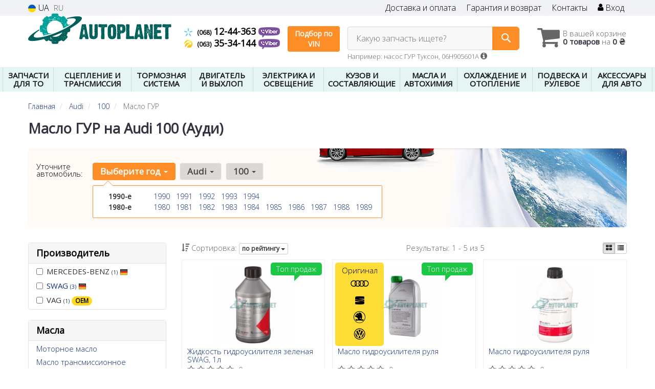

--- FILE ---
content_type: text/html; charset=UTF-8
request_url: https://autoplanet.in.ua/maslo-gur/audi/100
body_size: 23443
content:

<!DOCTYPE html>
<html class="no-js" lang="ru">

    <head>
                <meta charset="utf-8">
        <meta http-equiv="x-ua-compatible" content="ie=edge">
        <meta name="viewport" content="width=device-width, initial-scale=1, user-scalable=no, maximum-scale=1">
        <title>Масло ГУР на Audi 100 : c2, C3, C4 - 1.6, 1.8, 1.9, 2.0, 2.1, 2.2, 2.3, 2.4, 2.5, 2.6, 2.8, 4.2</title>
<link rel="alternate" hreflang="ru" href="https://autoplanet.in.ua/maslo-gur/audi/100"/>
<link rel="alternate" hreflang="uk" href="https://autoplanet.in.ua/ua/maslo-gur/audi/100"/>
<link rel="alternate" hreflang="uk-UA" href="https://autoplanet.in.ua/ua/maslo-gur/audi/100"/>
<link rel="alternate" hreflang="ru-UA" href="https://autoplanet.in.ua/maslo-gur/audi/100"/>
<link rel="alternate" hreflang="x-default" href="https://autoplanet.in.ua/ua/maslo-gur/audi/100"/>
<link rel="stylesheet" type="text/css" href="https://autoplanet.in.ua/apps/autoplanet/templates/css/assets.header.min.css?v=1735513484" />
<link rel="stylesheet" type="text/css" href="https://autoplanet.in.ua/apps/autoplanet/templates/css/assets.shop.doc_model_subcat.min.css?v=1735513532" />

<meta name="format-detection" content="telephone=no">        <meta name="google-site-verification" content="x2-M5bp9MCealKMRKJUlDuoGgdbtSwLL2uGrrODiIWk" />

        <link href="https://autoplanet.in.ua/apps/autoplanet/templates/favicon.ico" rel="shortcut icon">
        <script>
                        (function(e,t){typeof mod1ule!="undefined"&&module.exports?module.exports=t():typeof define=="function"&&define.amd?define(t):this[e]=t()})("$script",function(){function p(e,t){for(var n=0,i=e.length;n<i;++n)if(!t(e[n]))return r;return 1}function d(e,t){p(e,function(e){return t(e),1})}function v(e,t,n){function g(e){return e.call?e():u[e]}function y(){if(!--h){u[o]=1,s&&s();for(var e in f)p(e.split("|"),g)&&!d(f[e],g)&&(f[e]=[])}}e=e[i]?e:[e];var r=t&&t.call,s=r?t:n,o=r?e.join(""):t,h=e.length;return setTimeout(function(){d(e,function t(e,n){if(e===null)return y();!n&&!/^https?:\/\//.test(e)&&c&&(e=e.indexOf(".js")===-1?c+e+".js":c+e);if(l[e])return o&&(a[o]=1),l[e]==2?y():setTimeout(function(){t(e,!0)},0);l[e]=1,o&&(a[o]=1),m(e,y)})},0),v}function m(n,r){var i=e.createElement("script"),u;i.onload=i.onerror=i[o]=function(){if(i[s]&&!/^c|loade/.test(i[s])||u)return;i.onload=i[o]=null,u=1,l[n]=2,r()},i.async=1,i.src=h?n+(n.indexOf("?")===-1?"?":"&")+h:n,t.insertBefore(i,t.lastChild)}var e=document,t=e.getElementsByTagName("head")[0],n="string",r=!1,i="push",s="readyState",o="onreadystatechange",u={},a={},f={},l={},c,h;return v.get=m,v.order=function(e,t,n){(function r(i){i=e.shift(),e.length?v(i,r):v(i,t,n)})()},v.path=function(e){c=e},v.urlArgs=function(e){h=e},v.ready=function(e,t,n){e=e[i]?e:[e];var r=[];return!d(e,function(e){u[e]||r[i](e)})&&p(e,function(e){return u[e]})?t():!function(e){f[e]=f[e]||[],f[e][i](t),n&&n(r)}(e.join("|")),v},v.done=function(e){v([null],e)},v});
            $script('//ajax.googleapis.com/ajax/libs/jquery/1.11.3/jquery.min.js', 'jquery');
        </script>

            <!-- Google tag (gtag.js) -->
    <script async src="https://www.googletagmanager.com/gtag/js?id=G-7BHMVVRGQ1"></script>
    <script>
        window.dataLayer = window.dataLayer || [];
        function gtag(){dataLayer.push(arguments);}
        gtag('js', new Date());
        gtag('config', 'G-7BHMVVRGQ1');

            </script>
        <!-- Google Tag Manager -->
    <script>(function(w,d,s,l,i){w[l]=w[l]||[];w[l].push({'gtm.start':
                new Date().getTime(),event:'gtm.js'});var f=d.getElementsByTagName(s)[0],
            j=d.createElement(s),dl=l!='dataLayer'?'&l='+l:'';j.async=true;j.src=
            'https://www.googletagmanager.com/gtm.js?id='+i+dl;f.parentNode.insertBefore(j,f);
        })(window,document,'script','dataLayer','GTM-PCZQ37R');</script>
    <!-- End Google Tag Manager -->
        </head>

<body data-lang="" class="">
    <!-- Google Tag Manager (noscript) -->
    <noscript><iframe src="https://www.googletagmanager.com/ns.html?id=GTM-PCZQ37R"
                      height="0" width="0" style="display:none;visibility:hidden"></iframe></noscript>
    <!-- End Google Tag Manager (noscript) -->
        <div class="wrap-content">
        <!-- header area start -->
        <div class="header-area">

            <div class="header-top">
                <div class="container" id="header-container">
                    <div class="row">
                        <div class="col-md-12">
                            <div class="single-menu single-menu-left pull-left">
                                    
<nav class="menu-lang">
    <ul>
                    <li>
                <a class="lastbdr" data-lang="ua" href="/ua/maslo-gur/audi/100"><i class="phone-icon uk-flag"></i>&nbsp;UA</a>
            </li>
            <li>
                RU
            </li>
            </ul>
</nav>
                            </div>
                            <div class="single-menu-left pull-right">
                                                                <div class="single-menu">
                                    <nav>
                                        <ul>
                                            <li>
                                                <a href="https://autoplanet.in.ua/pages/payment_delivery">Доставка и оплата</a>
                                            </li>
                                            <li class="hidden-xs hidden-sm">
                                                <a href="https://autoplanet.in.ua/pages/guaran">Гарантия и возврат</a>
                                            </li>
                                            <li>
                                                <a href="https://autoplanet.in.ua/contact">Контакты</a>
                                            </li>
                                            <li>
                                                
    <a href="#" class="btn-sign-login lastbdr" data-mfp-src="https://autoplanet.in.ua/ajax/login" >
        <i class="iconcar-user"></i> Вход    </a>



                                                </li>
                                        </ul>
                                    </nav>
                                </div>
                                                            </div>
                        </div>

                    </div>
                </div>
            </div>            <div class="header-menu">
                <div class="container">
                    <div class="row">
                    <div class="col-md-12">
                        <div class="wrap-header-menu">
                        <div class="header-logo pull-left">
                            <div class="logo-area">
                                
<a href="https://autoplanet.in.ua/">
    <img src="https://autoplanet.in.ua/apps/autoplanet/templates/img/logo.svg" alt="Autoplanet.in.ua"/>
</a>
                            </div>
                        </div>
                        <div class="pull-left phone_case">

                            <ul class="list-unstyled list-phone">
                                
                                                                                                <li>
                                    <a href="tel:+380681244363">                                    <i class="phone-icon kyivstar"></i>&nbsp;<small>(068)</small> 12-44-363                                    </a>                                                                        <a  href="viber://chat?number=%2B380681244363">
                                        <img src="https://autoplanet.in.ua/templates/img/viber-cell.png" alt="Viber">
                                    </a>
                                                                    </li>
                                
                                                                                                <li>
                                    <a href="tel:+380633534144">                                    <i class="phone-icon life"></i>&nbsp;<small>(063)</small> 35-34-144                                    </a>                                                                        <a  href="viber://chat?number=%2B380633534144">
                                        <img src="https://autoplanet.in.ua/templates/img/viber-cell.png" alt="Viber">
                                    </a>
                                                                    </li>
                                                            </ul>

                            <ul class="list-unstyled pull-left hidden-xs hidden-sm">
                                <li class="wrap-btn-callback">
                                    <button type="button" class="btn btn-primary magnific-ajax order_vin" data-mfp-src="https://autoplanet.in.ua/ajax/order_vin">
                                        Подбор по<br> VIN
                                     </button>
                                </li>
                            </ul>
                        </div>
                                                <div class="header-cart pull-right">
                            <div class="shopping-cart expand" id="basket">
                                                    <i class="iconcar-cart"></i>
                        <div style="margin-top: 10px" class="hidden-sm">
                        В вашей корзине<br/>
                        <strong>0 товаров</strong> на <strong class="price-order">0 ₴</strong>
                        </div>
                                                </div>
                        </div>
                        
                        <div class="header-center">
                                <div class="search-box"
         data-mod-id="1336"
         data-typ-id=""
         data-year=""
        >
                    <div class="input-group">
                <span class="input-group-btn hidden-pc">
                    <button class="btn btn-lg btn-primary wsnavtoggle" type="button"><i class="iconcar-menu"></i></button>
                </span>

                <div class="adv-search-btn" aria-controls="adv-search-modal">
                    Какую запчасть ищете?                </div>
                <span class="input-group-btn">
                    <button aria-controls="adv-search-modal" class="btn btn-primary btn-lg" id="btn-search" type="submit"><i class="iconcar-search"></i></button>
                </span>
            </div>
                        <span id="helpBlock" class="help-block hidden-sm" data-toggle="popover" data-trigger="hover" data-placement="bottom" data-container="body" data-content='
                  <p>Вы можете осуществлять поиск по:</p>
                  <dl>
                    <dt>- названию запчасти и/или названию  автомобиля</dt>
                    <dd>Например: "амортизатор киа рио" или "свечи Passat";</li></dd>

                    <dt>- артикулу запчасти или артикулу и бренду запчасти</dt>
                    <dd>Например: "IK16TT" или "Denso IW20";</dd>

                    <dt>- оригинальному номеру запчасти</dt>
                    <dd>Например: "7700109812"</dd>
                  </dl>'>Например: насос ГУР Туксон, 06H905601A <i class="iconcar-information"></i>
            </span>
                        </div>
                        </div>
                    </div>
                    </div>
                    </div>
                </div>
            </div>

                            <div class="wsmenucontainer clearfix  wsmenucontainer--doc_model_subcat">
    <div class="overlapblackbg"></div>


    <div class="wsmobileheader clearfix">
        <a class="animated-arrow wsnavtoggle"><span></span></a>
    </div>

    <nav class="wsdownmenu wsmenu clearfix" id="wsmenu">
        <ul class="wsdown-mobile wsdownmenu-list wsmenu-list">
                                                                        <li class="wsdown-zapchasti-dlya-to ">
                        <span class="main-cat wsdownmenu-submenu"
                                                        >
                                                                                    ЗАПЧАСТИ ДЛЯ ТО                        </span>
                    
                    

                        <div class="megamenu clearfix">
                            <div class="typography-text clearfix">
                                                            <div class="col-lg-3 col-md-3 col-xs-12 link-list">
                                    <ul>
                                        <li class="title">Фильтры</li>

                                                                                                                                <li>
                                                                                                <a href="https://autoplanet.in.ua/maslyanyj-filytr/audi/100">
                                                                                                                                                                                                                    <img data-src="https://autoplanet.in.ua/assets/autoplanet/attachments/category_ico/2518_.png" class="ico_subcat" />
                                                                                                        Маслянный фильтр                                                                                                </a>
                                                                                            </li>
                                                                                                                                <li>
                                                                                                <a href="https://autoplanet.in.ua/toplivnyj-filytr/audi/100">
                                                                                                                                                                                                                    <img data-src="https://autoplanet.in.ua/assets/autoplanet/attachments/category_ico/2521_.png" class="ico_subcat" />
                                                                                                        Топливный фильтр                                                                                                </a>
                                                                                            </li>
                                                                                                                                <li>
                                                                                                <a href="https://autoplanet.in.ua/vozdushnyj-filytr/audi/100">
                                                                                                                                                                                                                    <img data-src="https://autoplanet.in.ua/assets/autoplanet/attachments/category_ico/2519_.png" class="ico_subcat" />
                                                                                                        Воздушный фильтр                                                                                                </a>
                                                                                            </li>
                                                                                                                                <li>
                                                                                                <a href="https://autoplanet.in.ua/filytr-salona/audi/100">
                                                                                                                                                                                                                    <img data-src="https://autoplanet.in.ua/assets/autoplanet/attachments/category_ico/2520_.png" class="ico_subcat" />
                                                                                                        Фильтр салона                                                                                                </a>
                                                                                            </li>
                                                                            </ul>
                                </div>
                                                            <div class="col-lg-3 col-md-3 col-xs-12 link-list">
                                    <ul>
                                        <li class="title">ТО тормозной системы</li>

                                                                                                                                <li>
                                                                                                <a href="https://autoplanet.in.ua/tormoznyje-diski/audi/100">
                                                                                                                                                                                                                    <img data-src="https://autoplanet.in.ua/assets/autoplanet/attachments/category_ico/2535_.png" class="ico_subcat" />
                                                                                                        Тормозные диски                                                                                                </a>
                                                                                            </li>
                                                                                                                                <li>
                                                                                                <a href="https://autoplanet.in.ua/tormoznyje-kolodki/audi/100">
                                                                                                                                                                                                                    <img data-src="https://autoplanet.in.ua/assets/autoplanet/attachments/category_ico/2534_.png" class="ico_subcat" />
                                                                                                        Тормозные колодки                                                                                                </a>
                                                                                            </li>
                                                                            </ul>
                                </div>
                                                            <div class="col-lg-3 col-md-3 col-xs-12 link-list">
                                    <ul>
                                        <li class="title">ТО ходовой части</li>

                                                                                                                                <li>
                                                                                                <a href="https://autoplanet.in.ua/amortizator/audi/100">
                                                                                                                                                                                                                    <img data-src="https://autoplanet.in.ua/assets/autoplanet/attachments/category_ico/2749_.png" class="ico_subcat" />
                                                                                                        Амортизаторы                                                                                                </a>
                                                                                            </li>
                                                                                                                                <li>
                                                                                                <a href="https://autoplanet.in.ua/rulevyje-nakonechniki/audi/100">
                                                                                                                                                                                                                    <img data-src="https://autoplanet.in.ua/assets/autoplanet/attachments/category_ico/2540_.png" class="ico_subcat" />
                                                                                                        Наконечник рулевой тяги                                                                                                </a>
                                                                                            </li>
                                                                                                                                <li>
                                                                                                <a href="https://autoplanet.in.ua/stabilizator/audi/100">
                                                                                                                                                                                                                    <img data-src="https://autoplanet.in.ua/assets/autoplanet/attachments/category_ico/2539_.png" class="ico_subcat" />
                                                                                                        Стойка стабилизатора                                                                                                </a>
                                                                                            </li>
                                                                            </ul>
                                </div>
                                                            <div class="col-lg-3 col-md-3 col-xs-12 link-list">
                                    <ul>
                                        <li class="title">ТО двигателя</li>

                                                                                                                                <li>
                                                                                                <a href="https://autoplanet.in.ua/vodyanoj-nasos-pompa/audi/100">
                                                                                                                                                                                                                    <img data-src="https://autoplanet.in.ua/assets/autoplanet/attachments/category_ico/2528_.png" class="ico_subcat" />
                                                                                                        Водяной насос                                                                                                </a>
                                                                                            </li>
                                                                                                                                <li>
                                                                                                <a href="https://autoplanet.in.ua/komplekt-remeny-rolik/audi/100">
                                                                                                                                                                                                                    <img data-src="https://autoplanet.in.ua/assets/autoplanet/attachments/category_ico/2523_.png" class="ico_subcat" />
                                                                                                        Комплект ГРМ                                                                                                </a>
                                                                                            </li>
                                                                                                                                <li>
                                                                                                <a href="https://autoplanet.in.ua/privodnoj-remeny/audi/100">
                                                                                                                                                                                                                    <img data-src="https://autoplanet.in.ua/assets/autoplanet/attachments/category_ico/2529_.png" class="ico_subcat" />
                                                                                                        Ремень генератора                                                                                                </a>
                                                                                            </li>
                                                                                                                                <li>
                                                                                                <a href="https://autoplanet.in.ua/klinovoj-remeny/audi/100">
                                                                                                                                                                                                                    <img data-src="https://autoplanet.in.ua/assets/autoplanet/attachments/category_ico/2530_.png" class="ico_subcat" />
                                                                                                        Ролик ремня генератора                                                                                                </a>
                                                                                            </li>
                                                                                                                                <li>
                                                                                                <a href="https://autoplanet.in.ua/remeny-grm/audi/100">
                                                                                                                                                                                                                    <img data-src="https://autoplanet.in.ua/assets/autoplanet/attachments/category_ico/2522_.png" class="ico_subcat" />
                                                                                                        Ремень ГРМ                                                                                                </a>
                                                                                            </li>
                                                                                                                                <li>
                                                                                                <a href="https://autoplanet.in.ua/natyazhnoj-rolik-remnya-grm/audi/100">
                                                                                                                                                                                                                    <img data-src="https://autoplanet.in.ua/assets/autoplanet/attachments/category_ico/2524_.png" class="ico_subcat" />
                                                                                                        Ролики ГРМ                                                                                                </a>
                                                                                            </li>
                                                                            </ul>
                                </div>
                                                            <div class="col-lg-3 col-md-3 col-xs-12 link-list">
                                    <ul>
                                        <li class="title">Электрика</li>

                                                                                                                                <li>
                                                                                                <a href="https://autoplanet.in.ua/akkumulyator/audi/100">
                                                                                                                                                                                                                    <img data-src="https://autoplanet.in.ua/assets/autoplanet/attachments/category_ico/2593_.png" class="ico_subcat" />
                                                                                                        Аккумулятор                                                                                                </a>
                                                                                            </li>
                                                                                                                                <li>
                                                                                                <a href="https://autoplanet.in.ua/provoda-vysokovolytnyje/audi/100">
                                                                                                                                                                                                                    <img data-src="https://autoplanet.in.ua/assets/autoplanet/attachments/category_ico/2746_.png" class="ico_subcat" />
                                                                                                        Провода высоковольтные                                                                                                </a>
                                                                                            </li>
                                                                                                                                <li>
                                                                                                <a href="https://autoplanet.in.ua/rele-toplivnogo-nasosa/audi/100">
                                                                                                                                                                                                                    <img data-src="https://autoplanet.in.ua/assets/autoplanet/attachments/category_ico/2659_.png" class="ico_subcat" />
                                                                                                        Реле топливного насоса                                                                                                </a>
                                                                                            </li>
                                                                                                                                <li>
                                                                                                <a href="https://autoplanet.in.ua/svechi/audi/100">
                                                                                                                                                                                                                    <img data-src="https://autoplanet.in.ua/assets/autoplanet/attachments/category_ico/2652_.png" class="ico_subcat" />
                                                                                                        Свечи зажигания                                                                                                </a>
                                                                                            </li>
                                                                                                                                <li>
                                                                                                <a href="https://autoplanet.in.ua/svechi/audi/100">
                                                                                                                                                                                                                    <img data-src="https://autoplanet.in.ua/assets/autoplanet/attachments/category_ico/2747_.png" class="ico_subcat" />
                                                                                                        Свеча накала                                                                                                </a>
                                                                                            </li>
                                                                            </ul>
                                </div>
                                                            <div class="col-lg-3 col-md-3 col-xs-12 link-list">
                                    <ul>
                                        <li class="title">Система очистки стекол</li>

                                                                                                                                <li>
                                                                                                <a href="https://autoplanet.in.ua/shhetki-stekloochistitelya-dvorniki/audi/100">
                                                                                                                                                                                                                    <img data-src="https://autoplanet.in.ua/assets/autoplanet/attachments/category_ico/2720_.png" class="ico_subcat" />
                                                                                                        Щетки стеклоочистителя                                                                                                </a>
                                                                                            </li>
                                                                            </ul>
                                </div>
                                                        </div>

                                                    </div>

                    
                                            </li>
                                                                                            <li class="wsdown-sceplenije-i-transmissija ">
                        <span class="main-cat wsdownmenu-submenu"
                                                        >
                                                                                    СЦЕПЛЕНИЕ И ТРАНСМИССИЯ                        </span>
                    
                    

                        <div class="megamenu clearfix">
                            <div class="typography-text clearfix">
                                                            <div class="col-lg-3 col-md-3 col-xs-12 link-list">
                                    <ul>
                                        <li class="title">Сцепление</li>

                                                                                                                                <li>
                                                                                                <a href="https://autoplanet.in.ua/vyzhimnoj-podshipnik/audi/100">
                                                                                                                                                                                                                    <img data-src="https://autoplanet.in.ua/assets/autoplanet/attachments/category_ico/2198_.png" class="ico_subcat" />
                                                                                                        Выжимной подшипник                                                                                                </a>
                                                                                            </li>
                                                                                                                                <li>
                                                                                                <a href="https://autoplanet.in.ua/glavnyj-cilindr-sceplenija/audi/100">
                                                                                                                                                                                                                    <img data-src="https://autoplanet.in.ua/assets/autoplanet/attachments/category_ico/2255_.png" class="ico_subcat" />
                                                                                                        Главный цилиндр сцепления                                                                                                </a>
                                                                                            </li>
                                                                                                                                <li>
                                                                                                <a href="https://autoplanet.in.ua/disk-sceplenija/audi/100">
                                                                                                                                                                                                                    <img data-src="https://autoplanet.in.ua/assets/autoplanet/attachments/category_ico/2196_.png" class="ico_subcat" />
                                                                                                        Диск сцепления                                                                                                </a>
                                                                                            </li>
                                                                                                                                <li>
                                                                                                <a href="https://autoplanet.in.ua/komplekt-sceplenija/audi/100">
                                                                                                                                                                                                                    <img data-src="https://autoplanet.in.ua/assets/autoplanet/attachments/category_ico/2195_.png" class="ico_subcat" />
                                                                                                        Комплект сцепления                                                                                                </a>
                                                                                            </li>
                                                                                                                                <li>
                                                                                                <a href="https://autoplanet.in.ua/korzina-sceplenija/audi/100">
                                                                                                                                                                                                                    <img data-src="https://autoplanet.in.ua/assets/autoplanet/attachments/category_ico/2197_.png" class="ico_subcat" />
                                                                                                        Корзина сцепления                                                                                                </a>
                                                                                            </li>
                                                                                                                                <li>
                                                                                                <a href="https://autoplanet.in.ua/mahovik/audi/100">
                                                                                                                                                                                                                    <img data-src="https://autoplanet.in.ua/assets/autoplanet/attachments/category_ico/2199_.png" class="ico_subcat" />
                                                                                                        Маховик                                                                                                </a>
                                                                                            </li>
                                                                                                                                <li>
                                                                                                <a href="https://autoplanet.in.ua/rabochij-cilindr-sceplenija/audi/100">
                                                                                                                                                                                                                    <img data-src="https://autoplanet.in.ua/assets/autoplanet/attachments/category_ico/2256_.png" class="ico_subcat" />
                                                                                                        Рабочий цилиндр сцепления                                                                                                </a>
                                                                                            </li>
                                                                                                                                <li>
                                                                                                <a href="https://autoplanet.in.ua/prochije-elementy-sceplenija/audi/100">
                                                                                                                                                                                                                    <img data-src="https://autoplanet.in.ua/assets/autoplanet/attachments/category_ico/2234_.png" class="ico_subcat" />
                                                                                                        Прочие элементы сцепления                                                                                                </a>
                                                                                            </li>
                                                                            </ul>
                                </div>
                                                            <div class="col-lg-3 col-md-3 col-xs-12 link-list">
                                    <ul>
                                        <li class="title">Запчасти трансмиссии</li>

                                                                                                                                <li>
                                                                                                <a href="https://autoplanet.in.ua/datchik-skorosti/audi/100">
                                                                                                                                                                                                                    <img data-src="https://autoplanet.in.ua/assets/autoplanet/attachments/category_ico/2278_.png" class="ico_subcat" />
                                                                                                        Датчик скорости                                                                                                </a>
                                                                                            </li>
                                                                                                                                <li>
                                                                                                <a href="https://autoplanet.in.ua/maslyanyj-filytr-akpp/audi/100">
                                                                                                                                                                                                                    <img data-src="https://autoplanet.in.ua/assets/autoplanet/attachments/category_ico/2257_.png" class="ico_subcat" />
                                                                                                        Масляный фильтр АКПП                                                                                                </a>
                                                                                            </li>
                                                                                                                                <li>
                                                                                                <a href="https://autoplanet.in.ua/pylynik-shrusa/audi/100">
                                                                                                                                                                                                                    <img data-src="https://autoplanet.in.ua/assets/autoplanet/attachments/category_ico/2254_.png" class="ico_subcat" />
                                                                                                        Пыльник ШРУСа                                                                                                </a>
                                                                                            </li>
                                                                                                                                <li>
                                                                                                <a href="https://autoplanet.in.ua/salynik-kpp/audi/100">
                                                                                                                                                                                                                    <img data-src="https://autoplanet.in.ua/assets/autoplanet/attachments/category_ico/2582_.png" class="ico_subcat" />
                                                                                                        Сальник КПП                                                                                                </a>
                                                                                            </li>
                                                                                                                                <li>
                                                                                                <a href="https://autoplanet.in.ua/salynik-poluosi/audi/100">
                                                                                                                                                                                                                    <img data-src="https://autoplanet.in.ua/assets/autoplanet/attachments/category_ico/2258_.png" class="ico_subcat" />
                                                                                                        Сальник полуоси                                                                                                </a>
                                                                                            </li>
                                                                                                                                <li>
                                                                                                <a href="https://autoplanet.in.ua/podushki-kreplenija-kpp/audi/100">
                                                                                                                                                                                                                    <img data-src="https://autoplanet.in.ua/assets/autoplanet/attachments/category_ico/2259_.png" class="ico_subcat" />
                                                                                                        Подушки крепления КПП                                                                                                </a>
                                                                                            </li>
                                                                                                                                <li>
                                                                                                <a href="https://autoplanet.in.ua/prokladki-kpp/audi/100">
                                                                                                                                                                                                                    <img data-src="https://autoplanet.in.ua/assets/autoplanet/attachments/category_ico/2260_.png" class="ico_subcat" />
                                                                                                        Прокладки КПП                                                                                                </a>
                                                                                            </li>
                                                                                                                                <li>
                                                                                                <a href="https://autoplanet.in.ua/shrus/audi/100">
                                                                                                                                                                                                                    <img data-src="https://autoplanet.in.ua/assets/autoplanet/attachments/category_ico/2226_.png" class="ico_subcat" />
                                                                                                        ШРУС                                                                                                </a>
                                                                                            </li>
                                                                                                                                <li>
                                                                                                <a href="https://autoplanet.in.ua/prochije-elementy-transmissii/audi/100">
                                                                                                                                                                                                                    <img data-src="https://autoplanet.in.ua/assets/autoplanet/attachments/category_ico/2261_.png" class="ico_subcat" />
                                                                                                        Прочие элементы Трансмиссии                                                                                                </a>
                                                                                            </li>
                                                                            </ul>
                                </div>
                                                            <div class="col-lg-3 col-md-3 col-xs-12 link-list">
                                    <ul>
                                        <li class="title">Тросы</li>

                                                                                                                                <li>
                                                                                                <a href="https://autoplanet.in.ua/trosik-sceplenija/audi/100">
                                                                                                                                                                                                                    <img data-src="https://autoplanet.in.ua/assets/autoplanet/attachments/category_ico/2205_.png" class="ico_subcat" />
                                                                                                        Тросик сцепления                                                                                                </a>
                                                                                            </li>
                                                                                                                                <li>
                                                                                                <a href="https://autoplanet.in.ua/trosik-spidometra/audi/100">
                                                                                                                                                                                                                    <img data-src="https://autoplanet.in.ua/assets/autoplanet/attachments/category_ico/2279_.png" class="ico_subcat" />
                                                                                                        Тросик спидометра                                                                                                </a>
                                                                                            </li>
                                                                            </ul>
                                </div>
                                                        </div>

                                                    </div>

                    
                                            </li>
                                                                                            <li class="wsdown-tormoznaja-sistema ">
                        <span class="main-cat wsdownmenu-submenu"
                                                        >
                                                                                    ТОРМОЗНАЯ СИСТЕМА                        </span>
                    
                    

                        <div class="megamenu clearfix">
                            <div class="typography-text clearfix">
                                                            <div class="col-lg-3 col-md-3 col-xs-12 link-list">
                                    <ul>
                                        <li class="title">Тормозные элементы</li>

                                                                                                                                <li>
                                                                                                <a href="https://autoplanet.in.ua/vakuumnyj-nasos/audi/100">
                                                                                                                                                                                                                    <img data-src="https://autoplanet.in.ua/assets/autoplanet/attachments/category_ico/2663_.png" class="ico_subcat" />
                                                                                                        Вакуумный насос                                                                                                </a>
                                                                                            </li>
                                                                                                                                <li>
                                                                                                <a href="https://autoplanet.in.ua/tormoznoj-baraban/audi/100">
                                                                                                                                                                                                                    <img data-src="https://autoplanet.in.ua/assets/autoplanet/attachments/category_ico/2099_.png" class="ico_subcat" />
                                                                                                        Тормозной барабан                                                                                                </a>
                                                                                            </li>
                                                                                                                                <li>
                                                                                                <a href="https://autoplanet.in.ua/tormoznyje-diski/audi/100">
                                                                                                                                                                                                                    <img data-src="https://autoplanet.in.ua/assets/autoplanet/attachments/category_ico/1276_.png" class="ico_subcat" />
                                                                                                        Тормозные диски                                                                                                </a>
                                                                                            </li>
                                                                                                                                <li>
                                                                                                <a href="https://autoplanet.in.ua/tormoznyje-kolodki/audi/100">
                                                                                                                                                                                                                    <img data-src="https://autoplanet.in.ua/assets/autoplanet/attachments/category_ico/1275_.png" class="ico_subcat" />
                                                                                                        Тормозные колодки                                                                                                </a>
                                                                                            </li>
                                                                                                                                <li>
                                                                                                <a href="https://autoplanet.in.ua/komplektujushhije-kolodok/audi/100">
                                                                                                                                                                                                                    <img data-src="https://autoplanet.in.ua/assets/autoplanet/attachments/category_ico/2664_.png" class="ico_subcat" />
                                                                                                        Комплектующие колодок                                                                                                </a>
                                                                                            </li>
                                                                                                                                <li>
                                                                                                <a href="https://autoplanet.in.ua/remkomplekty-supporta/audi/100">
                                                                                                                                                                                                                    <img data-src="https://autoplanet.in.ua/assets/autoplanet/attachments/category_ico/2125_.png" class="ico_subcat" />
                                                                                                        Ремкомплекты суппорта                                                                                                </a>
                                                                                            </li>
                                                                                                                                <li>
                                                                                                <a href="https://autoplanet.in.ua/tros-ruchnika/audi/100">
                                                                                                                                                                                                                    <img data-src="https://autoplanet.in.ua/assets/autoplanet/attachments/category_ico/2100_.png" class="ico_subcat" />
                                                                                                        Трос ручника                                                                                                </a>
                                                                                            </li>
                                                                            </ul>
                                </div>
                                                            <div class="col-lg-3 col-md-3 col-xs-12 link-list">
                                    <ul>
                                        <li class="title">Гидравлика</li>

                                                                                                                                <li>
                                                                                                <a href="https://autoplanet.in.ua/bachok-tormoznoj-zhidkosti/audi/100">
                                                                                                                                                                                                                    <img data-src="https://autoplanet.in.ua/assets/autoplanet/attachments/category_ico/2668_.png" class="ico_subcat" />
                                                                                                        Бачок тормозной жидкости                                                                                                </a>
                                                                                            </li>
                                                                                                                                <li>
                                                                                                <a href="https://autoplanet.in.ua/tormoznoj-support/audi/100">
                                                                                                                                                                                                                    <img data-src="https://autoplanet.in.ua/assets/autoplanet/attachments/category_ico/2104_.png" class="ico_subcat" />
                                                                                                        Тормозные суппорта (скобы)                                                                                                </a>
                                                                                            </li>
                                                                                                                                <li>
                                                                                                <a href="https://autoplanet.in.ua/tormoznoj-shlang/audi/100">
                                                                                                                                                                                                                    <img data-src="https://autoplanet.in.ua/assets/autoplanet/attachments/category_ico/2108_.png" class="ico_subcat" />
                                                                                                        Тормозные шланги                                                                                                </a>
                                                                                            </li>
                                                                                                                                <li>
                                                                                                <a href="https://autoplanet.in.ua/glavnyj-tormoznoj-cilindr/audi/100">
                                                                                                                                                                                                                    <img data-src="https://autoplanet.in.ua/assets/autoplanet/attachments/category_ico/2102_.png" class="ico_subcat" />
                                                                                                        Главный тормозной цилиндр                                                                                                </a>
                                                                                            </li>
                                                                                                                                <li>
                                                                                                <a href="https://autoplanet.in.ua/remkomplekt-glavnogo-tormoznogo-cilindra/audi/100">
                                                                                                                                                                                                                    <img data-src="https://autoplanet.in.ua/assets/autoplanet/attachments/category_ico/2105_.png" class="ico_subcat" />
                                                                                                        Ремкомплект главного тормозного цилиндра                                                                                                </a>
                                                                                            </li>
                                                                                                                                <li>
                                                                                                <a href="https://autoplanet.in.ua/rabochij-tormoznoj-cilindr/audi/100">
                                                                                                                                                                                                                    <img data-src="https://autoplanet.in.ua/assets/autoplanet/attachments/category_ico/2103_.png" class="ico_subcat" />
                                                                                                        Рабочий тормозной цилиндр                                                                                                </a>
                                                                                            </li>
                                                                            </ul>
                                </div>
                                                            <div class="col-lg-3 col-md-3 col-xs-12 link-list">
                                    <ul>
                                        <li class="title">Электронные компоненты</li>

                                                                                                                                <li>
                                                                                                <a href="https://autoplanet.in.ua/datchik-stop-signala/audi/100">
                                                                                                                                                                                                                    <img data-src="https://autoplanet.in.ua/assets/autoplanet/attachments/category_ico/2665_.png" class="ico_subcat" />
                                                                                                        Выключатель стоп-сигнала                                                                                                </a>
                                                                                            </li>
                                                                                                                                <li>
                                                                                                <a href="https://autoplanet.in.ua/datchik-abs/audi/100">
                                                                                                                                                                                                                    <img data-src="https://autoplanet.in.ua/assets/autoplanet/attachments/category_ico/2109_.png" class="ico_subcat" />
                                                                                                        Датчик АБС                                                                                                </a>
                                                                                            </li>
                                                                                                                                <li>
                                                                                                <a href="https://autoplanet.in.ua/datchik-iznosa-tormoznyh-kolodok/audi/100">
                                                                                                                                                                                                                    <img data-src="https://autoplanet.in.ua/assets/autoplanet/attachments/category_ico/2110_.png" class="ico_subcat" />
                                                                                                        Датчик износа тормозных колодок                                                                                                </a>
                                                                                            </li>
                                                                                                                                <li>
                                                                                                <a href="https://autoplanet.in.ua/komplektujushhije-abs/audi/100">
                                                                                                                                                                                                                    <img data-src="https://autoplanet.in.ua/assets/autoplanet/attachments/category_ico/2666_.png" class="ico_subcat" />
                                                                                                        Комплектующие АБС                                                                                                </a>
                                                                                            </li>
                                                                            </ul>
                                </div>
                                                        </div>

                                                    </div>

                    
                                            </li>
                                                                                            <li class="wsdown-dvigately-i-sistema-vyhlopa ">
                        <span class="main-cat wsdownmenu-submenu"
                                                        >
                                                                                    ДВИГАТЕЛЬ И ВЫХЛОП                        </span>
                    
                    

                        <div class="megamenu clearfix">
                            <div class="typography-text clearfix">
                                                            <div class="col-lg-3 col-md-3 col-xs-12 link-list">
                                    <ul>
                                        <li class="title">Детали двигателя</li>

                                                                                                                                <li>
                                                                                                <a href="https://autoplanet.in.ua/bolty-golovki-bloka-cilindrov/audi/100">
                                                                                                                                                                                                                    <img data-src="https://autoplanet.in.ua/assets/autoplanet/attachments/category_ico/2157_.png" class="ico_subcat" />
                                                                                                        Болты головки блока цилиндров                                                                                                </a>
                                                                                            </li>
                                                                                                                                <li>
                                                                                                <a href="https://autoplanet.in.ua/vkladyshi-korennyje/audi/100">
                                                                                                                                                                                                                    <img data-src="https://autoplanet.in.ua/assets/autoplanet/attachments/category_ico/2163_.png" class="ico_subcat" />
                                                                                                        Вкладыши коренные                                                                                                </a>
                                                                                            </li>
                                                                                                                                <li>
                                                                                                <a href="https://autoplanet.in.ua/vkladyshi-shatunnyje/audi/100">
                                                                                                                                                                                                                    <img data-src="https://autoplanet.in.ua/assets/autoplanet/attachments/category_ico/2164_.png" class="ico_subcat" />
                                                                                                        Вкладыши шатунные                                                                                                </a>
                                                                                            </li>
                                                                                                                                <li>
                                                                                                <a href="https://autoplanet.in.ua/gidrokompensatory/audi/100">
                                                                                                                                                                                                                    <img data-src="https://autoplanet.in.ua/assets/autoplanet/attachments/category_ico/2156_.png" class="ico_subcat" />
                                                                                                        Гидрокомпенсаторы                                                                                                </a>
                                                                                            </li>
                                                                                                                                <li>
                                                                                                <a href="https://autoplanet.in.ua/klapana-vpusknyje/audi/100">
                                                                                                                                                                                                                    <img data-src="https://autoplanet.in.ua/assets/autoplanet/attachments/category_ico/2153_.png" class="ico_subcat" />
                                                                                                        Клапана впускные                                                                                                </a>
                                                                                            </li>
                                                                                                                                <li>
                                                                                                <a href="https://autoplanet.in.ua/klapana-vypusknyje/audi/100">
                                                                                                                                                                                                                    <img data-src="https://autoplanet.in.ua/assets/autoplanet/attachments/category_ico/2154_.png" class="ico_subcat" />
                                                                                                        Клапана выпускные                                                                                                </a>
                                                                                            </li>
                                                                                                                                <li>
                                                                                                <a href="https://autoplanet.in.ua/kolyca-porshnevyje/audi/100">
                                                                                                                                                                                                                    <img data-src="https://autoplanet.in.ua/assets/autoplanet/attachments/category_ico/2151_.png" class="ico_subcat" />
                                                                                                        Кольца поршневые                                                                                                </a>
                                                                                            </li>
                                                                                                                                <li>
                                                                                                <a href="https://autoplanet.in.ua/kolenval/audi/100">
                                                                                                                                                                                                                    <img data-src="https://autoplanet.in.ua/assets/autoplanet/attachments/category_ico/2206_.png" class="ico_subcat" />
                                                                                                        Коленвал                                                                                                </a>
                                                                                            </li>
                                                                                                                                <li>
                                                                                                <a href="https://autoplanet.in.ua/maslyanyj-nasos/audi/100">
                                                                                                                                                                                                                    <img data-src="https://autoplanet.in.ua/assets/autoplanet/attachments/category_ico/2160_.png" class="ico_subcat" />
                                                                                                        Масляный насос                                                                                                </a>
                                                                                            </li>
                                                                                                                                <li>
                                                                                                <a href="https://autoplanet.in.ua/napravlyajushhaja-klapanov/audi/100">
                                                                                                                                                                                                                    <img data-src="https://autoplanet.in.ua/assets/autoplanet/attachments/category_ico/2216_.png" class="ico_subcat" />
                                                                                                        Направляющая клапанов                                                                                                </a>
                                                                                            </li>
                                                                                                                                <li>
                                                                                                <a href="https://autoplanet.in.ua/podushki-dvigatelya/audi/100">
                                                                                                                                                                                                                    <img data-src="https://autoplanet.in.ua/assets/autoplanet/attachments/category_ico/2183_.png" class="ico_subcat" />
                                                                                                        Подушки двигателя                                                                                                </a>
                                                                                            </li>
                                                                                                                                <li>
                                                                                                <a href="https://autoplanet.in.ua/porshnya/audi/100">
                                                                                                                                                                                                                    <img data-src="https://autoplanet.in.ua/assets/autoplanet/attachments/category_ico/2152_.png" class="ico_subcat" />
                                                                                                        Поршня                                                                                                </a>
                                                                                            </li>
                                                                                                                                <li>
                                                                                                <a href="https://autoplanet.in.ua/raspredval/audi/100">
                                                                                                                                                                                                                    <img data-src="https://autoplanet.in.ua/assets/autoplanet/attachments/category_ico/2158_.png" class="ico_subcat" />
                                                                                                        Распредвал                                                                                                </a>
                                                                                            </li>
                                                                                                                                <li>
                                                                                                <a href="https://autoplanet.in.ua/salyniki-klapanov/audi/100">
                                                                                                                                                                                                                    <img data-src="https://autoplanet.in.ua/assets/autoplanet/attachments/category_ico/2155_.png" class="ico_subcat" />
                                                                                                        Сальники клапанов                                                                                                </a>
                                                                                            </li>
                                                                                                                                <li>
                                                                                                <a href="https://autoplanet.in.ua/salynik-kolenvala/audi/100">
                                                                                                                                                                                                                    <img data-src="https://autoplanet.in.ua/assets/autoplanet/attachments/category_ico/2194_.png" class="ico_subcat" />
                                                                                                        Сальник коленвала                                                                                                </a>
                                                                                            </li>
                                                                                                                                <li>
                                                                                                <a href="https://autoplanet.in.ua/salynik-raspredvala/audi/100">
                                                                                                                                                                                                                    <img data-src="https://autoplanet.in.ua/assets/autoplanet/attachments/category_ico/2159_.png" class="ico_subcat" />
                                                                                                        Сальник распредвала                                                                                                </a>
                                                                                            </li>
                                                                                                                                <li>
                                                                                                <a href="https://autoplanet.in.ua/shatun/audi/100">
                                                                                                                                                                                                                    <img data-src="https://autoplanet.in.ua/assets/autoplanet/attachments/category_ico/2162_.png" class="ico_subcat" />
                                                                                                        Шатун                                                                                                </a>
                                                                                            </li>
                                                                                                                                <li>
                                                                                                <a href="https://autoplanet.in.ua/shkiv-kolenvala-demfer/audi/100">
                                                                                                                                                                                                                    <img data-src="https://autoplanet.in.ua/assets/autoplanet/attachments/category_ico/2217_.png" class="ico_subcat" />
                                                                                                        Шкив коленвала / Демфер                                                                                                </a>
                                                                                            </li>
                                                                            </ul>
                                </div>
                                                            <div class="col-lg-3 col-md-3 col-xs-12 link-list">
                                    <ul>
                                        <li class="title">Ремни, цепи, натяжители</li>

                                                                                                                                <li>
                                                                                                <a href="https://autoplanet.in.ua/komplekt-remeny-rolik/audi/100">
                                                                                                                                                                                                                    <img data-src="https://autoplanet.in.ua/assets/autoplanet/attachments/category_ico/2185_.png" class="ico_subcat" />
                                                                                                        Комплект ГРМ                                                                                                </a>
                                                                                            </li>
                                                                                                                                <li>
                                                                                                <a href="https://autoplanet.in.ua/cepy-grm/audi/100">
                                                                                                                                                                                                                    <img data-src="https://autoplanet.in.ua/assets/autoplanet/attachments/category_ico/2191_.png" class="ico_subcat" />
                                                                                                        Цепь ГРМ                                                                                                </a>
                                                                                            </li>
                                                                                                                                <li>
                                                                                                <a href="https://autoplanet.in.ua/natyazhnoj-rolik-remnya-grm/audi/100">
                                                                                                                                                                                                                    <img data-src="https://autoplanet.in.ua/assets/autoplanet/attachments/category_ico/2166_.png" class="ico_subcat" />
                                                                                                        Натяжной ролик ремня ГРМ                                                                                                </a>
                                                                                            </li>
                                                                                                                                <li>
                                                                                                <a href="https://autoplanet.in.ua/obvodnoj-rolik-remnya-grm/audi/100">
                                                                                                                                                                                                                    <img data-src="https://autoplanet.in.ua/assets/autoplanet/attachments/category_ico/2168_.png" class="ico_subcat" />
                                                                                                        Обводной ролик ремня ГРМ                                                                                                </a>
                                                                                            </li>
                                                                                                                                <li>
                                                                                                <a href="https://autoplanet.in.ua/privodnoj-remeny/audi/100">
                                                                                                                                                                                                                    <img data-src="https://autoplanet.in.ua/assets/autoplanet/attachments/category_ico/2169_.png" class="ico_subcat" />
                                                                                                        Ремень генератора                                                                                                </a>
                                                                                            </li>
                                                                                                                                <li>
                                                                                                <a href="https://autoplanet.in.ua/remeny-grm/audi/100">
                                                                                                                                                                                                                    <img data-src="https://autoplanet.in.ua/assets/autoplanet/attachments/category_ico/2165_.png" class="ico_subcat" />
                                                                                                        Ремень ГРМ                                                                                                </a>
                                                                                            </li>
                                                                                                                                <li>
                                                                                                <a href="https://autoplanet.in.ua/klinovoj-remeny/audi/100">
                                                                                                                                                                                                                    <img data-src="https://autoplanet.in.ua/assets/autoplanet/attachments/category_ico/2175_.png" class="ico_subcat" />
                                                                                                        Ролик ремня приводного                                                                                                </a>
                                                                                            </li>
                                                                            </ul>
                                </div>
                                                            <div class="col-lg-3 col-md-3 col-xs-12 link-list">
                                    <ul>
                                        <li class="title">Фильтры</li>

                                                                                                                                <li>
                                                                                                <a href="https://autoplanet.in.ua/maslyanyj-filytr/audi/100">
                                                                                                                                                                                                                    <img data-src="https://autoplanet.in.ua/assets/autoplanet/attachments/category_ico/2171_.png" class="ico_subcat" />
                                                                                                        Масляный фильтр                                                                                                </a>
                                                                                            </li>
                                                                                                                                <li>
                                                                                                <a href="https://autoplanet.in.ua/toplivnyj-filytr/audi/100">
                                                                                                                                                                                                                    <img data-src="https://autoplanet.in.ua/assets/autoplanet/attachments/category_ico/2172_.png" class="ico_subcat" />
                                                                                                        Топливный фильтр                                                                                                </a>
                                                                                            </li>
                                                                                                                                <li>
                                                                                                <a href="https://autoplanet.in.ua/vozdushnyj-filytr/audi/100">
                                                                                                                                                                                                                    <img data-src="https://autoplanet.in.ua/assets/autoplanet/attachments/category_ico/2170_.png" class="ico_subcat" />
                                                                                                        Воздушный фильтр                                                                                                </a>
                                                                                            </li>
                                                                                                                                <li>
                                                                                                <a href="https://autoplanet.in.ua/filytr-salona/audi/100">
                                                                                                                                                                                                                    <img data-src="https://autoplanet.in.ua/assets/autoplanet/attachments/category_ico/2173_.png" class="ico_subcat" />
                                                                                                        Фильтр салона                                                                                                </a>
                                                                                            </li>
                                                                            </ul>
                                </div>
                                                            <div class="col-lg-3 col-md-3 col-xs-12 link-list">
                                    <ul>
                                        <li class="title">Прокладки двигателя</li>

                                                                                                                                <li>
                                                                                                <a href="https://autoplanet.in.ua/komplekty-prokladok/audi/100">
                                                                                                                                                                                                                    <img data-src="https://autoplanet.in.ua/assets/autoplanet/attachments/category_ico/2180_.png" class="ico_subcat" />
                                                                                                        Комплекты прокладок                                                                                                </a>
                                                                                            </li>
                                                                                                                                <li>
                                                                                                <a href="https://autoplanet.in.ua/prokladka-vpusknogo-kollektora/audi/100">
                                                                                                                                                                                                                    <img data-src="https://autoplanet.in.ua/assets/autoplanet/attachments/category_ico/2179_.png" class="ico_subcat" />
                                                                                                        Прокладка впускного коллектора                                                                                                </a>
                                                                                            </li>
                                                                                                                                <li>
                                                                                                <a href="https://autoplanet.in.ua/prokladka-vypusknogo-kollektora/audi/100">
                                                                                                                                                                                                                    <img data-src="https://autoplanet.in.ua/assets/autoplanet/attachments/category_ico/2178_.png" class="ico_subcat" />
                                                                                                        Прокладка выпускного коллектора                                                                                                </a>
                                                                                            </li>
                                                                                                                                <li>
                                                                                                <a href="https://autoplanet.in.ua/prokladka-gbc/audi/100">
                                                                                                                                                                                                                    <img data-src="https://autoplanet.in.ua/assets/autoplanet/attachments/category_ico/2176_.png" class="ico_subcat" />
                                                                                                        Прокладка ГБЦ                                                                                                </a>
                                                                                            </li>
                                                                                                                                <li>
                                                                                                <a href="https://autoplanet.in.ua/prokladka-klapannoj-kryshki/audi/100">
                                                                                                                                                                                                                    <img data-src="https://autoplanet.in.ua/assets/autoplanet/attachments/category_ico/2177_.png" class="ico_subcat" />
                                                                                                        Прокладка клапанной крышки                                                                                                </a>
                                                                                            </li>
                                                                            </ul>
                                </div>
                                                            <div class="col-lg-3 col-md-3 col-xs-12 link-list">
                                    <ul>
                                        <li class="title">Управление двигателем</li>

                                                                                                                                <li>
                                                                                                <a href="https://autoplanet.in.ua/datchik-temperatury-ohlazhdajushhej/audi/100">
                                                                                                                                                                                                                    <img data-src="https://autoplanet.in.ua/assets/autoplanet/attachments/category_ico/2578_.png" class="ico_subcat" />
                                                                                                        Датчик температуры охлаждающей жидкости                                                                                                </a>
                                                                                            </li>
                                                                                                                                <li>
                                                                                                <a href="https://autoplanet.in.ua/datchiki-upravlenija-dvigatelem/audi/100">
                                                                                                                                                                                                                    <img data-src="https://autoplanet.in.ua/assets/autoplanet/attachments/category_ico/2182_.png" class="ico_subcat" />
                                                                                                        Датчики управления двигателем                                                                                                </a>
                                                                                            </li>
                                                                                                                                <li>
                                                                                                <a href="https://autoplanet.in.ua/lyambda-zond/audi/100">
                                                                                                                                                                                                                    <img data-src="https://autoplanet.in.ua/assets/autoplanet/attachments/category_ico/2214_.png" class="ico_subcat" />
                                                                                                        Лямбда зонд                                                                                                </a>
                                                                                            </li>
                                                                            </ul>
                                </div>
                                                            <div class="col-lg-3 col-md-3 col-xs-12 link-list">
                                    <ul>
                                        <li class="title">Турбины</li>

                                                                                                                                <li>
                                                                                                <a href="https://autoplanet.in.ua/interkuler/audi/100">
                                                                                                                                                                                                                    <img data-src="https://autoplanet.in.ua/assets/autoplanet/attachments/category_ico/2189_.png" class="ico_subcat" />
                                                                                                        Интеркулер                                                                                                </a>
                                                                                            </li>
                                                                                                                                <li>
                                                                                                <a href="https://autoplanet.in.ua/patrubki/audi/100">
                                                                                                                                                                                                                    <img data-src="https://autoplanet.in.ua/assets/autoplanet/attachments/category_ico/2219_.png" class="ico_subcat" />
                                                                                                        Патрубки наддува                                                                                                </a>
                                                                                            </li>
                                                                                                                                <li>
                                                                                                <a href="https://autoplanet.in.ua/remkomplekt-turbiny/audi/100">
                                                                                                                                                                                                                    <img data-src="https://autoplanet.in.ua/assets/autoplanet/attachments/category_ico/2568_.png" class="ico_subcat" />
                                                                                                        Ремкомплект турбины                                                                                                </a>
                                                                                            </li>
                                                                            </ul>
                                </div>
                                                            <div class="col-lg-3 col-md-3 col-xs-12 link-list">
                                    <ul>
                                        <li class="title">Система впуска</li>

                                                                                                                                <li>
                                                                                                <a href="https://autoplanet.in.ua/raskhodomer-vozduha/audi/100">
                                                                                                                                                                                                                    <img data-src="https://autoplanet.in.ua/assets/autoplanet/attachments/category_ico/2221_.png" class="ico_subcat" />
                                                                                                        Расходомер воздуха                                                                                                </a>
                                                                                            </li>
                                                                                                                                <li>
                                                                                                <a href="https://autoplanet.in.ua/sistema-vpuska/audi/100">
                                                                                                                                                                                                                    <img data-src="https://autoplanet.in.ua/assets/autoplanet/attachments/category_ico/2213_.png" class="ico_subcat" />
                                                                                                        Система впуска                                                                                                </a>
                                                                                            </li>
                                                                            </ul>
                                </div>
                                                            <div class="col-lg-3 col-md-3 col-xs-12 link-list">
                                    <ul>
                                        <li class="title">Система выпуска</li>

                                                                                                                                <li>
                                                                                                <a href="https://autoplanet.in.ua/glushitely-konechnyj/audi/100">
                                                                                                                                                                                                                    <img data-src="https://autoplanet.in.ua/assets/autoplanet/attachments/category_ico/2228_.png" class="ico_subcat" />
                                                                                                        Глушитель                                                                                                </a>
                                                                                            </li>
                                                                                                                                <li>
                                                                                                <a href="https://autoplanet.in.ua/glushitely-srednij/audi/100">
                                                                                                                                                                                                                    <img data-src="https://autoplanet.in.ua/assets/autoplanet/attachments/category_ico/2229_.png" class="ico_subcat" />
                                                                                                        Глушитель средний                                                                                                </a>
                                                                                            </li>
                                                                                                                                <li>
                                                                                                <a href="https://autoplanet.in.ua/kreplenija-vyhlopnoj-sistemy/audi/100">
                                                                                                                                                                                                                    <img data-src="https://autoplanet.in.ua/assets/autoplanet/attachments/category_ico/2231_.png" class="ico_subcat" />
                                                                                                        Крепления выхлопной системы                                                                                                </a>
                                                                                            </li>
                                                                                                                                <li>
                                                                                                <a href="https://autoplanet.in.ua/prokladki-vyhlopnoj-sistemy/audi/100">
                                                                                                                                                                                                                    <img data-src="https://autoplanet.in.ua/assets/autoplanet/attachments/category_ico/2232_.png" class="ico_subcat" />
                                                                                                        Прокладки выхлопной системы                                                                                                </a>
                                                                                            </li>
                                                                                                                                <li>
                                                                                                <a href="https://autoplanet.in.ua/prochije-elementy-vyhlopnoj-sistemy/audi/100">
                                                                                                                                                                                                                    <img data-src="https://autoplanet.in.ua/assets/autoplanet/attachments/category_ico/2252_.png" class="ico_subcat" />
                                                                                                        Прочие элементы выхлопной системы                                                                                                </a>
                                                                                            </li>
                                                                            </ul>
                                </div>
                                                            <div class="col-lg-3 col-md-3 col-xs-12 link-list">
                                    <ul>
                                        <li class="title">Топливная система</li>

                                                                                                                                <li>
                                                                                                <a href="https://autoplanet.in.ua/datchik-davlenija-topliva/audi/100">
                                                                                                                                                                                                                    <img data-src="https://autoplanet.in.ua/assets/autoplanet/attachments/category_ico/2658_.png" class="ico_subcat" />
                                                                                                        Датчик давления топлива                                                                                                </a>
                                                                                            </li>
                                                                                                                                <li>
                                                                                                <a href="https://autoplanet.in.ua/karbyurator-i-komplektujushhije/audi/100">
                                                                                                                                                                                                                    <img data-src="https://autoplanet.in.ua/assets/autoplanet/attachments/category_ico/2280_.png" class="ico_subcat" />
                                                                                                        Карбюратор и комплектующие                                                                                                </a>
                                                                                            </li>
                                                                                                                                <li>
                                                                                                <a href="https://autoplanet.in.ua/kryshka-benzobaka/audi/100">
                                                                                                                                                                                                                    <img data-src="https://autoplanet.in.ua/assets/autoplanet/attachments/category_ico/2589_.png" class="ico_subcat" />
                                                                                                        Крышка бензобака                                                                                                </a>
                                                                                            </li>
                                                                                                                                <li>
                                                                                                <a href="https://autoplanet.in.ua/toplivnyj-nasos/audi/100">
                                                                                                                                                                                                                    <img data-src="https://autoplanet.in.ua/assets/autoplanet/attachments/category_ico/2265_.png" class="ico_subcat" />
                                                                                                        Топливный насос                                                                                                </a>
                                                                                            </li>
                                                                                                                                <li>
                                                                                                <a href="https://autoplanet.in.ua/remkomplekt-toplivnogo-nasosa/audi/100">
                                                                                                                                                                                                                    <img data-src="https://autoplanet.in.ua/assets/autoplanet/attachments/category_ico/2660_.png" class="ico_subcat" />
                                                                                                        Ремкомплект топливного насоса                                                                                                </a>
                                                                                            </li>
                                                                                                                                <li>
                                                                                                <a href="https://autoplanet.in.ua/forsunki-toplivnyje/audi/100">
                                                                                                                                                                                                                    <img data-src="https://autoplanet.in.ua/assets/autoplanet/attachments/category_ico/2266_.png" class="ico_subcat" />
                                                                                                        Форсунки топливные                                                                                                </a>
                                                                                            </li>
                                                                                                                                <li>
                                                                                                <a href="https://autoplanet.in.ua/prochije-elementy-toplivnoj-sistemy/audi/100">
                                                                                                                                                                                                                    <img data-src="https://autoplanet.in.ua/assets/autoplanet/attachments/category_ico/2267_.png" class="ico_subcat" />
                                                                                                        Прочие элементы топливной системы                                                                                                </a>
                                                                                            </li>
                                                                            </ul>
                                </div>
                                                        </div>

                                                    </div>

                    
                                            </li>
                                                                                            <li class="wsdown-elektrika-i-osveshhenije ">
                        <span class="main-cat wsdownmenu-submenu"
                                                        >
                                                                                    ЭЛЕКТРИКА И ОСВЕЩЕНИЕ                        </span>
                    
                    

                        <div class="megamenu clearfix">
                            <div class="typography-text clearfix">
                                                            <div class="col-lg-3 col-md-3 col-xs-12 link-list">
                                    <ul>
                                        <li class="title">Зажигание</li>

                                                                                                                                <li>
                                                                                                <a href="https://autoplanet.in.ua/begunok-raspredelitelya-zazhiganija/audi/100">
                                                                                                                                                                                                                    <img data-src="https://autoplanet.in.ua/assets/autoplanet/attachments/category_ico/2274_.png" class="ico_subcat" />
                                                                                                        Бегунок распределителя зажигания                                                                                                </a>
                                                                                            </li>
                                                                                                                                <li>
                                                                                                <a href="https://autoplanet.in.ua/katushka-zazhiganija/audi/100">
                                                                                                                                                                                                                    <img data-src="https://autoplanet.in.ua/assets/autoplanet/attachments/category_ico/2210_.png" class="ico_subcat" />
                                                                                                        Катушка зажигания                                                                                                </a>
                                                                                            </li>
                                                                                                                                <li>
                                                                                                <a href="https://autoplanet.in.ua/kryshka-tramblera/audi/100">
                                                                                                                                                                                                                    <img data-src="https://autoplanet.in.ua/assets/autoplanet/attachments/category_ico/2581_.png" class="ico_subcat" />
                                                                                                        Крышка распределителя зажигания                                                                                                </a>
                                                                                            </li>
                                                                                                                                <li>
                                                                                                <a href="https://autoplanet.in.ua/komutator-zazhiganija/audi/100">
                                                                                                                                                                                                                    <img data-src="https://autoplanet.in.ua/assets/autoplanet/attachments/category_ico/2281_.png" class="ico_subcat" />
                                                                                                        Комутатор зажигания                                                                                                </a>
                                                                                            </li>
                                                                                                                                <li>
                                                                                                <a href="https://autoplanet.in.ua/provoda-vysokovolytnyje/audi/100">
                                                                                                                                                                                                                    <img data-src="https://autoplanet.in.ua/assets/autoplanet/attachments/category_ico/2209_.png" class="ico_subcat" />
                                                                                                        Провода высоковольтные                                                                                                </a>
                                                                                            </li>
                                                                                                                                <li>
                                                                                                <a href="https://autoplanet.in.ua/trambler/audi/100">
                                                                                                                                                                                                                    <img data-src="https://autoplanet.in.ua/assets/autoplanet/attachments/category_ico/2273_.png" class="ico_subcat" />
                                                                                                        Трамблер                                                                                                </a>
                                                                                            </li>
                                                                                                                                <li>
                                                                                                <a href="https://autoplanet.in.ua/svechi/audi/100">
                                                                                                                                                                                                                    <img data-src="https://autoplanet.in.ua/assets/autoplanet/attachments/category_ico/2207_.png" class="ico_subcat" />
                                                                                                        Свеча зажигания                                                                                                </a>
                                                                                            </li>
                                                                                                                                <li>
                                                                                                <a href="https://autoplanet.in.ua/prochije-elementy-zazhiganija/audi/100">
                                                                                                                                                                                                                    <img data-src="https://autoplanet.in.ua/assets/autoplanet/attachments/category_ico/2212_.png" class="ico_subcat" />
                                                                                                        Прочие элементы зажигания                                                                                                </a>
                                                                                            </li>
                                                                            </ul>
                                </div>
                                                            <div class="col-lg-3 col-md-3 col-xs-12 link-list">
                                    <ul>
                                        <li class="title">Электрика</li>

                                                                                                                                <li>
                                                                                                <a href="https://autoplanet.in.ua/akkumulyator/audi/100">
                                                                                                                                                                                                                    <img data-src="https://autoplanet.in.ua/assets/autoplanet/attachments/category_ico/2222_.png" class="ico_subcat" />
                                                                                                        Аккумулятор                                                                                                </a>
                                                                                            </li>
                                                                                                                                <li>
                                                                                                <a href="https://autoplanet.in.ua/bendiks-startera/audi/100">
                                                                                                                                                                                                                    <img data-src="https://autoplanet.in.ua/assets/autoplanet/attachments/category_ico/2225_.png" class="ico_subcat" />
                                                                                                        Бендикс стартера                                                                                                </a>
                                                                                            </li>
                                                                                                                                <li>
                                                                                                <a href="https://autoplanet.in.ua/vtyagivajushheje-rele-startera/audi/100">
                                                                                                                                                                                                                    <img data-src="https://autoplanet.in.ua/assets/autoplanet/attachments/category_ico/2272_.png" class="ico_subcat" />
                                                                                                        Втягивающее реле стартера                                                                                                </a>
                                                                                            </li>
                                                                                                                                <li>
                                                                                                <a href="https://autoplanet.in.ua/generator/audi/100">
                                                                                                                                                                                                                    <img data-src="https://autoplanet.in.ua/assets/autoplanet/attachments/category_ico/2223_.png" class="ico_subcat" />
                                                                                                        Генератор                                                                                                </a>
                                                                                            </li>
                                                                                                                                <li>
                                                                                                <a href="https://autoplanet.in.ua/komplektujushhije-generatora/audi/100">
                                                                                                                                                                                                                    <img data-src="https://autoplanet.in.ua/assets/autoplanet/attachments/category_ico/2282_.png" class="ico_subcat" />
                                                                                                        Комплектующие генератора                                                                                                </a>
                                                                                            </li>
                                                                                                                                <li>
                                                                                                <a href="https://autoplanet.in.ua/podrulevyje-pereklyuchateli/audi/100">
                                                                                                                                                                                                                    <img data-src="https://autoplanet.in.ua/assets/autoplanet/attachments/category_ico/2276_.png" class="ico_subcat" />
                                                                                                        Подрулевые переключатели                                                                                                </a>
                                                                                            </li>
                                                                                                                                <li>
                                                                                                <a href="https://autoplanet.in.ua/rele-regulyator-generatora-shokoladka/audi/100">
                                                                                                                                                                                                                    <img data-src="https://autoplanet.in.ua/assets/autoplanet/attachments/category_ico/2270_.png" class="ico_subcat" />
                                                                                                        Реле регулятор генератора                                                                                                </a>
                                                                                            </li>
                                                                                                                                <li>
                                                                                                <a href="https://autoplanet.in.ua/rele/audi/100">
                                                                                                                                                                                                                    <img data-src="https://autoplanet.in.ua/assets/autoplanet/attachments/category_ico/2241_.png" class="ico_subcat" />
                                                                                                        Реле электрической цепи                                                                                                </a>
                                                                                            </li>
                                                                                                                                <li>
                                                                                                <a href="https://autoplanet.in.ua/starter/audi/100">
                                                                                                                                                                                                                    <img data-src="https://autoplanet.in.ua/assets/autoplanet/attachments/category_ico/2224_.png" class="ico_subcat" />
                                                                                                        Стартер                                                                                                </a>
                                                                                            </li>
                                                                            </ul>
                                </div>
                                                            <div class="col-lg-3 col-md-3 col-xs-12 link-list">
                                    <ul>
                                        <li class="title">Освещение</li>

                                                                                                                                <li>
                                                                                                <a href="https://autoplanet.in.ua/zadnij-fonary/audi/100">
                                                                                                                                                                                                                    <img data-src="https://autoplanet.in.ua/assets/autoplanet/attachments/category_ico/2142_.png" class="ico_subcat" />
                                                                                                        Задний фонарь                                                                                                </a>
                                                                                            </li>
                                                                                                                                <li>
                                                                                                <a href="https://autoplanet.in.ua/lampy/audi/100">
                                                                                                                                                                                                                    <img data-src="https://autoplanet.in.ua/assets/autoplanet/attachments/category_ico/2145_.png" class="ico_subcat" />
                                                                                                        Лампы                                                                                                </a>
                                                                                            </li>
                                                                                                                                <li>
                                                                                                <a href="https://autoplanet.in.ua/ukazateli-povorota/audi/100">
                                                                                                                                                                                                                    <img data-src="https://autoplanet.in.ua/assets/autoplanet/attachments/category_ico/2141_.png" class="ico_subcat" />
                                                                                                        Указатели поворота                                                                                                </a>
                                                                                            </li>
                                                                                                                                <li>
                                                                                                <a href="https://autoplanet.in.ua/protivotumanki/audi/100">
                                                                                                                                                                                                                    <img data-src="https://autoplanet.in.ua/assets/autoplanet/attachments/category_ico/2143_.png" class="ico_subcat" />
                                                                                                        Противотуманки                                                                                                </a>
                                                                                            </li>
                                                                                                                                <li>
                                                                                                <a href="https://autoplanet.in.ua/fara-osnovnaja-steklo-fary/audi/100">
                                                                                                                                                                                                                    <img data-src="https://autoplanet.in.ua/assets/autoplanet/attachments/category_ico/2139_.png" class="ico_subcat" />
                                                                                                        Фара основная                                                                                                </a>
                                                                                            </li>
                                                                            </ul>
                                </div>
                                                        </div>

                                                    </div>

                    
                                            </li>
                                                                                            <li class="wsdown-detali-kuzova ">
                        <span class="main-cat wsdownmenu-submenu"
                                                        >
                                                                                    КУЗОВ И СОСТАВЛЯЮЩИЕ                        </span>
                    
                    

                        <div class="megamenu clearfix">
                            <div class="typography-text clearfix">
                                                            <div class="col-lg-3 col-md-3 col-xs-12 link-list">
                                    <ul>
                                        <li class="title">Кузовные запчасти</li>

                                                                                                                                <li>
                                                                                                <a href="https://autoplanet.in.ua/amortizatory-kapota-bagazhnika/audi/100">
                                                                                                                                                                                                                    <img data-src="https://autoplanet.in.ua/assets/autoplanet/attachments/category_ico/2144_.png" class="ico_subcat" />
                                                                                                        Амортизатор капота / багажника                                                                                                </a>
                                                                                            </li>
                                                                                                                                <li>
                                                                                                <a href="https://autoplanet.in.ua/bamper/audi/100">
                                                                                                                                                                                                                    <img data-src="https://autoplanet.in.ua/assets/autoplanet/attachments/category_ico/2129_.png" class="ico_subcat" />
                                                                                                        Бампер                                                                                                </a>
                                                                                            </li>
                                                                                                                                <li>
                                                                                                <a href="https://autoplanet.in.ua/dveri/audi/100">
                                                                                                                                                                                                                    <img data-src="https://autoplanet.in.ua/assets/autoplanet/attachments/category_ico/2149_.png" class="ico_subcat" />
                                                                                                        Защита двигателя                                                                                                </a>
                                                                                            </li>
                                                                                                                                <li>
                                                                                                <a href="https://autoplanet.in.ua/kapot/audi/100">
                                                                                                                                                                                                                    <img data-src="https://autoplanet.in.ua/assets/autoplanet/attachments/category_ico/2131_.png" class="ico_subcat" />
                                                                                                        Капот                                                                                                </a>
                                                                                            </li>
                                                                                                                                <li>
                                                                                                <a href="https://autoplanet.in.ua/krylo-perednee/audi/100">
                                                                                                                                                                                                                    <img data-src="https://autoplanet.in.ua/assets/autoplanet/attachments/category_ico/2729_.png" class="ico_subcat" />
                                                                                                        Крыло                                                                                                </a>
                                                                                            </li>
                                                                                                                                <li>
                                                                                                <a href="https://autoplanet.in.ua/nakladka-na-pedal-scepelniya/audi/100">
                                                                                                                                                                                                                    <img data-src="https://autoplanet.in.ua/assets/autoplanet/attachments/category_ico/2734_.png" class="ico_subcat" />
                                                                                                        Накладка на педаль сцепления                                                                                                </a>
                                                                                            </li>
                                                                                                                                <li>
                                                                                                <a href="https://autoplanet.in.ua/petlya-kapota/audi/100">
                                                                                                                                                                                                                    <img data-src="https://autoplanet.in.ua/assets/autoplanet/attachments/category_ico/2733_.png" class="ico_subcat" />
                                                                                                        Петля капота                                                                                                </a>
                                                                                            </li>
                                                                                                                                <li>
                                                                                                <a href="https://autoplanet.in.ua/ramka-protivotumannoy-fary/audi/100">
                                                                                                                                                                                                                    <img data-src="https://autoplanet.in.ua/assets/autoplanet/attachments/category_ico/2732_.png" class="ico_subcat" />
                                                                                                        Рамка противотуманной фары                                                                                                </a>
                                                                                            </li>
                                                                                                                                <li>
                                                                                                <a href="https://autoplanet.in.ua/reshetka-bampera/audi/100">
                                                                                                                                                                                                                    <img data-src="https://autoplanet.in.ua/assets/autoplanet/attachments/category_ico/2731_.png" class="ico_subcat" />
                                                                                                        Решетка бампера                                                                                                </a>
                                                                                            </li>
                                                                                                                                <li>
                                                                                                <a href="https://autoplanet.in.ua/steklopodemnik/audi/100">
                                                                                                                                                                                                                    <img data-src="https://autoplanet.in.ua/assets/autoplanet/attachments/category_ico/2269_.png" class="ico_subcat" />
                                                                                                        Стеклоподъемник                                                                                                </a>
                                                                                            </li>
                                                                            </ul>
                                </div>
                                                            <div class="col-lg-3 col-md-3 col-xs-12 link-list">
                                    <ul>
                                        <li class="title">Система стеклоочистителя</li>

                                                                                                                                <li>
                                                                                                <a href="https://autoplanet.in.ua/bachok-omyvatelya/audi/100">
                                                                                                                                                                                                                    <img data-src="https://autoplanet.in.ua/assets/autoplanet/attachments/category_ico/2201_.png" class="ico_subcat" />
                                                                                                        Бачок омывателя                                                                                                </a>
                                                                                            </li>
                                                                                                                                <li>
                                                                                                <a href="https://autoplanet.in.ua/mehanizm-stekloochistitelya/audi/100">
                                                                                                                                                                                                                    <img data-src="https://autoplanet.in.ua/assets/autoplanet/attachments/category_ico/2203_.png" class="ico_subcat" />
                                                                                                        Механизм стеклоочистителя                                                                                                </a>
                                                                                            </li>
                                                                                                                                <li>
                                                                                                <a href="https://autoplanet.in.ua/nasos-bachka-omyvatelya/audi/100">
                                                                                                                                                                                                                    <img data-src="https://autoplanet.in.ua/assets/autoplanet/attachments/category_ico/2202_.png" class="ico_subcat" />
                                                                                                        Насос бачка омывателя                                                                                                </a>
                                                                                            </li>
                                                                                                                                <li>
                                                                                                <a href="https://autoplanet.in.ua/shhetki-stekloochistitelya-dvorniki/audi/100">
                                                                                                                                                                                                                    <img data-src="https://autoplanet.in.ua/assets/autoplanet/attachments/category_ico/2200_.png" class="ico_subcat" />
                                                                                                        Щетка стеклоочистителя                                                                                                </a>
                                                                                            </li>
                                                                            </ul>
                                </div>
                                                            <div class="col-lg-3 col-md-3 col-xs-12 link-list">
                                    <ul>
                                        <li class="title">Ручки и замки</li>

                                                                                                                                <li>
                                                                                                <a href="https://autoplanet.in.ua/zamok-dveri/audi/100">
                                                                                                                                                                                                                    <img data-src="https://autoplanet.in.ua/assets/autoplanet/attachments/category_ico/2736_.png" class="ico_subcat" />
                                                                                                        Замок двери                                                                                                </a>
                                                                                            </li>
                                                                                                                                <li>
                                                                                                <a href="https://autoplanet.in.ua/zamok-kapota/audi/100">
                                                                                                                                                                                                                    <img data-src="https://autoplanet.in.ua/assets/autoplanet/attachments/category_ico/2737_.png" class="ico_subcat" />
                                                                                                        Замок капота                                                                                                </a>
                                                                                            </li>
                                                                                                                                <li>
                                                                                                <a href="https://autoplanet.in.ua/rolik-dverey/audi/100">
                                                                                                                                                                                                                    <img data-src="https://autoplanet.in.ua/assets/autoplanet/attachments/category_ico/2738_.png" class="ico_subcat" />
                                                                                                        Ролик двери                                                                                                </a>
                                                                                            </li>
                                                                                                                                <li>
                                                                                                <a href="https://autoplanet.in.ua/zamki/audi/100">
                                                                                                                                                                                                                    <img data-src="https://autoplanet.in.ua/assets/autoplanet/attachments/category_ico/2268_.png" class="ico_subcat" />
                                                                                                        Ручка двери                                                                                                </a>
                                                                                            </li>
                                                                            </ul>
                                </div>
                                                        </div>

                                                    </div>

                    
                                            </li>
                                                                                            <li class="wsdown-masla-i-avtohimija ">
                        <span class="main-cat wsdownmenu-submenu"
                                                        >
                                                                                    МАСЛА И АВТОХИМИЯ                        </span>
                    
                    

                        <div class="megamenu clearfix">
                            <div class="typography-text clearfix">
                                                            <div class="col-lg-3 col-md-3 col-xs-12 link-list">
                                    <ul>
                                        <li class="title">Масла</li>

                                                                                                                                <li>
                                                                                                <a href="https://autoplanet.in.ua/maslo">
                                                                                                                                                                                                                    <img data-src="https://autoplanet.in.ua/assets/autoplanet/attachments/category_ico/2572_.png" class="ico_subcat" />
                                                                                                        Моторное масло                                                                                                </a>
                                                                                            </li>
                                                                                                                                <li>
                                                                                                <a href="https://autoplanet.in.ua/maslo-gur/audi/100">
                                                                                                                                                                                                                    <img data-src="https://autoplanet.in.ua/assets/autoplanet/attachments/category_ico/2587_.png" class="ico_subcat" />
                                                                                                        Масло ГУР                                                                                                </a>
                                                                                            </li>
                                                                                                                                <li>
                                                                                                <a href="https://autoplanet.in.ua/maslo-transmissionnoje/audi/100">
                                                                                                                                                                                                                    <img data-src="https://autoplanet.in.ua/assets/autoplanet/attachments/category_ico/2576_.png" class="ico_subcat" />
                                                                                                        Масло трансмиссионное                                                                                                </a>
                                                                                            </li>
                                                                            </ul>
                                </div>
                                                            <div class="col-lg-3 col-md-3 col-xs-12 link-list">
                                    <ul>
                                        <li class="title">Охлаждающая жидкость</li>

                                                                                                                                <li>
                                                                                                <a href="https://autoplanet.in.ua/antifriz/audi/100">
                                                                                                                                                                                                                    <img data-src="https://autoplanet.in.ua/assets/autoplanet/attachments/category_ico/2594_.png" class="ico_subcat" />
                                                                                                        Антифриз                                                                                                 </a>
                                                                                            </li>
                                                                            </ul>
                                </div>
                                                            <div class="col-lg-3 col-md-3 col-xs-12 link-list">
                                    <ul>
                                        <li class="title">Промывки</li>

                                                                                                                                <li>
                                                                                                <a href="https://autoplanet.in.ua/promyvki/audi/100">
                                                                                                                                                                                                                    <img data-src="https://autoplanet.in.ua/assets/autoplanet/attachments/category_ico/2722_.png" class="ico_subcat" />
                                                                                                        Промывки двигателя                                                                                                </a>
                                                                                            </li>
                                                                            </ul>
                                </div>
                                                            <div class="col-lg-3 col-md-3 col-xs-12 link-list">
                                    <ul>
                                        <li class="title">Технические жидкости</li>

                                                                                                                                <li>
                                                                                                <a href="https://autoplanet.in.ua/smazki/audi/100">
                                                                                                                                                                                                                    <img data-src="https://autoplanet.in.ua/assets/autoplanet/attachments/category_ico/2728_.png" class="ico_subcat" />
                                                                                                        Смазки                                                                                                </a>
                                                                                            </li>
                                                                                                                                <li>
                                                                                                <a href="https://autoplanet.in.ua/zhidkosty-tormoznaja/audi/100">
                                                                                                                                                                                                                    <img data-src="https://autoplanet.in.ua/assets/autoplanet/attachments/category_ico/2595_.png" class="ico_subcat" />
                                                                                                        Жидкость тормозная                                                                                                </a>
                                                                                            </li>
                                                                                                                                <li>
                                                                                                <a href="https://autoplanet.in.ua/omyvatel-stekla/audi/100">
                                                                                                                                                                                                                    <img data-src="https://autoplanet.in.ua/assets/autoplanet/attachments/category_ico/2725_.png" class="ico_subcat" />
                                                                                                        Омыватель стекла                                                                                                </a>
                                                                                            </li>
                                                                                                                                <li>
                                                                                                <a href="https://autoplanet.in.ua/ochistiteli/audi/100">
                                                                                                                                                                                                                    <img data-src="https://autoplanet.in.ua/assets/autoplanet/attachments/category_ico/2727_.png" class="ico_subcat" />
                                                                                                        Очистители                                                                                                </a>
                                                                                            </li>
                                                                                                                                <li>
                                                                                                <a href="https://autoplanet.in.ua/germetik/audi/100">
                                                                                                                                                                                                                    <img data-src="https://autoplanet.in.ua/assets/autoplanet/attachments/category_ico/2724_.png" class="ico_subcat" />
                                                                                                        Герметик                                                                                                </a>
                                                                                            </li>
                                                                            </ul>
                                </div>
                                                        </div>

                                                    </div>

                    
                                            </li>
                                                                                            <li class="wsdown-ohlazhdenije-i-otoplenije ">
                        <span class="main-cat wsdownmenu-submenu"
                                                        >
                                                                                    ОХЛАЖДЕНИЕ И ОТОПЛЕНИЕ                        </span>
                    
                    

                        <div class="megamenu clearfix">
                            <div class="typography-text clearfix">
                                                            <div class="col-lg-3 col-md-3 col-xs-12 link-list">
                                    <ul>
                                        <li class="title">Охлаждение</li>

                                                                                                                                <li>
                                                                                                <a href="https://autoplanet.in.ua/viskomufta/audi/100">
                                                                                                                                                                                                                    <img data-src="https://autoplanet.in.ua/assets/autoplanet/attachments/category_ico/2240_.png" class="ico_subcat" />
                                                                                                        Вискомуфта вентилятора                                                                                                </a>
                                                                                            </li>
                                                                                                                                <li>
                                                                                                <a href="https://autoplanet.in.ua/ventilyator/audi/100">
                                                                                                                                                                                                                    <img data-src="https://autoplanet.in.ua/assets/autoplanet/attachments/category_ico/2239_.png" class="ico_subcat" />
                                                                                                        Вентилятор охлаждения двигателя                                                                                                </a>
                                                                                            </li>
                                                                                                                                <li>
                                                                                                <a href="https://autoplanet.in.ua/vodyanoj-nasos-pompa/audi/100">
                                                                                                                                                                                                                    <img data-src="https://autoplanet.in.ua/assets/autoplanet/attachments/category_ico/2186_.png" class="ico_subcat" />
                                                                                                        Водяной насос                                                                                                </a>
                                                                                            </li>
                                                                                                                                <li>
                                                                                                <a href="https://autoplanet.in.ua/maslyanyj-radiator/audi/100">
                                                                                                                                                                                                                    <img data-src="https://autoplanet.in.ua/assets/autoplanet/attachments/category_ico/2190_.png" class="ico_subcat" />
                                                                                                        Масляный радиатор                                                                                                </a>
                                                                                            </li>
                                                                                                                                <li>
                                                                                                <a href="https://autoplanet.in.ua/patrubki-sistemy-ohlazhdenija/audi/100">
                                                                                                                                                                                                                    <img data-src="https://autoplanet.in.ua/assets/autoplanet/attachments/category_ico/2238_.png" class="ico_subcat" />
                                                                                                        Патрубки системы охлаждения                                                                                                </a>
                                                                                            </li>
                                                                                                                                <li>
                                                                                                <a href="https://autoplanet.in.ua/probka-radiatora/audi/100">
                                                                                                                                                                                                                    <img data-src="https://autoplanet.in.ua/assets/autoplanet/attachments/category_ico/2235_.png" class="ico_subcat" />
                                                                                                        Пробка радиатора                                                                                                </a>
                                                                                            </li>
                                                                                                                                <li>
                                                                                                <a href="https://autoplanet.in.ua/rasshiritelynyj-bachok/audi/100">
                                                                                                                                                                                                                    <img data-src="https://autoplanet.in.ua/assets/autoplanet/attachments/category_ico/2237_.png" class="ico_subcat" />
                                                                                                        Расширительный бачок                                                                                                </a>
                                                                                            </li>
                                                                                                                                <li>
                                                                                                <a href="https://autoplanet.in.ua/termostat/audi/100">
                                                                                                                                                                                                                    <img data-src="https://autoplanet.in.ua/assets/autoplanet/attachments/category_ico/2187_.png" class="ico_subcat" />
                                                                                                        Термостат                                                                                                </a>
                                                                                            </li>
                                                                                                                                <li>
                                                                                                <a href="https://autoplanet.in.ua/radiator-dvigatelja/audi/100">
                                                                                                                                                                                                                    <img data-src="https://autoplanet.in.ua/assets/autoplanet/attachments/category_ico/2148_.png" class="ico_subcat" />
                                                                                                        Радиатор охлаждения двигателя                                                                                                </a>
                                                                                            </li>
                                                                            </ul>
                                </div>
                                                            <div class="col-lg-3 col-md-3 col-xs-12 link-list">
                                    <ul>
                                        <li class="title">Кондиционер</li>

                                                                                                                                <li>
                                                                                                <a href="https://autoplanet.in.ua/isparitely/audi/100">
                                                                                                                                                                                                                    <img data-src="https://autoplanet.in.ua/assets/autoplanet/attachments/category_ico/2244_.png" class="ico_subcat" />
                                                                                                        Испаритель                                                                                                </a>
                                                                                            </li>
                                                                                                                                <li>
                                                                                                <a href="https://autoplanet.in.ua/kompressor-kondicionera/audi/100">
                                                                                                                                                                                                                    <img data-src="https://autoplanet.in.ua/assets/autoplanet/attachments/category_ico/2243_.png" class="ico_subcat" />
                                                                                                        Компрессор кондиционера                                                                                                </a>
                                                                                            </li>
                                                                                                                                <li>
                                                                                                <a href="https://autoplanet.in.ua/osushitely/audi/100">
                                                                                                                                                                                                                    <img data-src="https://autoplanet.in.ua/assets/autoplanet/attachments/category_ico/2245_.png" class="ico_subcat" />
                                                                                                        Осушитель                                                                                                </a>
                                                                                            </li>
                                                                                                                                <li>
                                                                                                <a href="https://autoplanet.in.ua/radiator-kondicionera/audi/100">
                                                                                                                                                                                                                    <img data-src="https://autoplanet.in.ua/assets/autoplanet/attachments/category_ico/2242_.png" class="ico_subcat" />
                                                                                                        Радиатор кондиционера                                                                                                </a>
                                                                                            </li>
                                                                                                                                <li>
                                                                                                <a href="https://autoplanet.in.ua/rasshiritelynyj-klapan-kondicionera/audi/100">
                                                                                                                                                                                                                    <img data-src="https://autoplanet.in.ua/assets/autoplanet/attachments/category_ico/2248_.png" class="ico_subcat" />
                                                                                                        Расширительный клапан кондиционера                                                                                                </a>
                                                                                            </li>
                                                                            </ul>
                                </div>
                                                            <div class="col-lg-3 col-md-3 col-xs-12 link-list">
                                    <ul>
                                        <li class="title">Система отопления</li>

                                                                                                                                <li>
                                                                                                <a href="https://autoplanet.in.ua/ventilyator-pechki/audi/100">
                                                                                                                                                                                                                    <img data-src="https://autoplanet.in.ua/assets/autoplanet/attachments/category_ico/2570_.png" class="ico_subcat" />
                                                                                                        Вентилятор печки                                                                                                </a>
                                                                                            </li>
                                                                                                                                <li>
                                                                                                <a href="https://autoplanet.in.ua/radiator-pechki/audi/100">
                                                                                                                                                                                                                    <img data-src="https://autoplanet.in.ua/assets/autoplanet/attachments/category_ico/2569_.png" class="ico_subcat" />
                                                                                                        Радиатор печки                                                                                                </a>
                                                                                            </li>
                                                                            </ul>
                                </div>
                                                        </div>

                                                    </div>

                    
                                            </li>
                                                                                            <li class="wsdown-podveska-i-rulevoje ">
                        <span class="main-cat wsdownmenu-submenu"
                                                        >
                                                                                    ПОДВЕСКА И РУЛЕВОЕ                        </span>
                    
                    

                        <div class="megamenu clearfix">
                            <div class="typography-text clearfix">
                                                            <div class="col-lg-3 col-md-3 col-xs-12 link-list">
                                    <ul>
                                        <li class="title">Рулевое управление</li>

                                                                                                                                <li>
                                                                                                <a href="https://autoplanet.in.ua/nasos-gidrousilitelya/audi/100">
                                                                                                                                                                                                                    <img data-src="https://autoplanet.in.ua/assets/autoplanet/attachments/category_ico/2121_.png" class="ico_subcat" />
                                                                                                        Насос гидроусилителя                                                                                                </a>
                                                                                            </li>
                                                                                                                                <li>
                                                                                                <a href="https://autoplanet.in.ua/rulevyje-nakonechniki/audi/100">
                                                                                                                                                                                                                    <img data-src="https://autoplanet.in.ua/assets/autoplanet/attachments/category_ico/2681_.png" class="ico_subcat" />
                                                                                                        Наконечник рулевой тяги                                                                                                </a>
                                                                                            </li>
                                                                                                                                <li>
                                                                                                <a href="https://autoplanet.in.ua/rulevaja-rejka-i-kreplenije/audi/100">
                                                                                                                                                                                                                    <img data-src="https://autoplanet.in.ua/assets/autoplanet/attachments/category_ico/2119_.png" class="ico_subcat" />
                                                                                                        Рулевая рейка и крепление                                                                                                </a>
                                                                                            </li>
                                                                                                                                <li>
                                                                                                <a href="https://autoplanet.in.ua/rulevye-tyagi/audi/100">
                                                                                                                                                                                                                    <img data-src="https://autoplanet.in.ua/assets/autoplanet/attachments/category_ico/2120_.png" class="ico_subcat" />
                                                                                                        Рулевые тяги                                                                                                </a>
                                                                                            </li>
                                                                            </ul>
                                </div>
                                                            <div class="col-lg-3 col-md-3 col-xs-12 link-list">
                                    <ul>
                                        <li class="title">Подвеска</li>

                                                                                                                                <li>
                                                                                                <a href="https://autoplanet.in.ua/amortizator/audi/100">
                                                                                                                                                                                                                    <img data-src="https://autoplanet.in.ua/assets/autoplanet/attachments/category_ico/2111_.png" class="ico_subcat" />
                                                                                                        Амортизаторы                                                                                                </a>
                                                                                            </li>
                                                                                                                                <li>
                                                                                                <a href="https://autoplanet.in.ua/rychagi/audi/100">
                                                                                                                                                                                                                    <img data-src="https://autoplanet.in.ua/assets/autoplanet/attachments/category_ico/2116_.png" class="ico_subcat" />
                                                                                                        Рычаги подвески                                                                                                </a>
                                                                                            </li>
                                                                                                                                <li>
                                                                                                <a href="https://autoplanet.in.ua/komplektujushhije-stupicy/audi/100">
                                                                                                                                                                                                                    <img data-src="https://autoplanet.in.ua/assets/autoplanet/attachments/category_ico/2673_.png" class="ico_subcat" />
                                                                                                        Комплектующие ступицы                                                                                                </a>
                                                                                            </li>
                                                                                                                                <li>
                                                                                                <a href="https://autoplanet.in.ua/opora-amortizatora/audi/100">
                                                                                                                                                                                                                    <img data-src="https://autoplanet.in.ua/assets/autoplanet/attachments/category_ico/2114_.png" class="ico_subcat" />
                                                                                                        Опора амортизатора                                                                                                </a>
                                                                                            </li>
                                                                                                                                <li>
                                                                                                <a href="https://autoplanet.in.ua/pylyniki-i-otbojniki-amortizatorov/audi/100">
                                                                                                                                                                                                                    <img data-src="https://autoplanet.in.ua/assets/autoplanet/attachments/category_ico/2112_.png" class="ico_subcat" />
                                                                                                        Пыльники и отбойники амортизатора                                                                                                </a>
                                                                                            </li>
                                                                                                                                <li>
                                                                                                <a href="https://autoplanet.in.ua/podshipnik-i-stupica/audi/100">
                                                                                                                                                                                                                    <img data-src="https://autoplanet.in.ua/assets/autoplanet/attachments/category_ico/2117_.png" class="ico_subcat" />
                                                                                                        Подшипники ступицы                                                                                                </a>
                                                                                            </li>
                                                                                                                                <li>
                                                                                                <a href="https://autoplanet.in.ua/pruzhiny-i-ressory/audi/100">
                                                                                                                                                                                                                    <img data-src="https://autoplanet.in.ua/assets/autoplanet/attachments/category_ico/2113_.png" class="ico_subcat" />
                                                                                                        Пружины подвески                                                                                                </a>
                                                                                            </li>
                                                                                                                                <li>
                                                                                                <a href="https://autoplanet.in.ua/sajlentbloki/audi/100">
                                                                                                                                                                                                                    <img data-src="https://autoplanet.in.ua/assets/autoplanet/attachments/category_ico/2115_.png" class="ico_subcat" />
                                                                                                        Сайлентблоки                                                                                                </a>
                                                                                            </li>
                                                                                                                                <li>
                                                                                                <a href="https://autoplanet.in.ua/stabilizator/audi/100">
                                                                                                                                                                                                                    <img data-src="https://autoplanet.in.ua/assets/autoplanet/attachments/category_ico/2118_.png" class="ico_subcat" />
                                                                                                        Стойки и втулки стабилизатора                                                                                                </a>
                                                                                            </li>
                                                                                                                                <li>
                                                                                                <a href="https://autoplanet.in.ua/stupica/audi/100">
                                                                                                                                                                                                                    <img data-src="https://autoplanet.in.ua/assets/autoplanet/attachments/category_ico/2670_.png" class="ico_subcat" />
                                                                                                        Ступицы                                                                                                </a>
                                                                                            </li>
                                                                            </ul>
                                </div>
                                                        </div>

                                                    </div>

                    
                                            </li>
                                                                                            <li class="wsdown-10 ">
                        <span class="main-cat wsdownmenu-submenu"
                                                        >
                                                                                    АКСЕССУАРЫ ДЛЯ АВТО                        </span>
                    
                    

                        <div class="megamenu clearfix">
                            <div class="typography-text clearfix">
                                                            <div class="col-lg-3 col-md-3 col-xs-12 link-list">
                                    <ul>
                                        <li class="title">Техпомощь</li>

                                                                                                                                <li>
                                                                                                <a href="https://autoplanet.in.ua/https-autoplanet-in-ua-domkrat">
                                                                                                                                                                                                                    <img data-src="https://autoplanet.in.ua/assets/autoplanet/attachments/category_ico/2755_.png" class="ico_subcat" />
                                                                                                        Домкрат                                                                                                </a>
                                                                                            </li>
                                                                                                                                <li>
                                                                                                <a href="https://autoplanet.in.ua/provoda-dlya-prikurivaniya">
                                                                                                                                                                                                                    <img data-src="https://autoplanet.in.ua/assets/autoplanet/attachments/category_ico/2756_.png" class="ico_subcat" />
                                                                                                        Провода для прикуривания                                                                                                </a>
                                                                                            </li>
                                                                                                                                <li>
                                                                                                <a href="https://autoplanet.in.ua/avtomobilnyy-kompressor">
                                                                                                                                                                                                                    <img data-src="https://autoplanet.in.ua/assets/autoplanet/attachments/category_ico/2757_.png" class="ico_subcat" />
                                                                                                        Автомобильный компрессор                                                                                                </a>
                                                                                            </li>
                                                                            </ul>
                                </div>
                                                            <div class="col-lg-3 col-md-3 col-xs-12 link-list">
                                    <ul>
                                        <li class="title">Электроника</li>

                                                                                                                                <li>
                                                                                                <a href="https://autoplanet.in.ua/payalnik">
                                                                                                                                                                                                                    <img data-src="https://autoplanet.in.ua/assets/autoplanet/attachments/category_ico/2775_.png" class="ico_subcat" />
                                                                                                        Паяльник                                                                                                </a>
                                                                                            </li>
                                                                                                                                <li>
                                                                                                <a href="https://autoplanet.in.ua/multimetr">
                                                                                                                                                                                                                    <img data-src="https://autoplanet.in.ua/assets/autoplanet/attachments/category_ico/2776_.png" class="ico_subcat" />
                                                                                                        Мультиметр                                                                                                </a>
                                                                                            </li>
                                                                                                                                <li>
                                                                                                <a href="https://autoplanet.in.ua/blok-pitaniya">
                                                                                                                                                                                                                    <img data-src="https://autoplanet.in.ua/assets/autoplanet/attachments/category_ico/2777_.png" class="ico_subcat" />
                                                                                                        Блок питания                                                                                                </a>
                                                                                            </li>
                                                                                                                                <li>
                                                                                                <a href="https://autoplanet.in.ua/kamera-videonablyudeniya">
                                                                                                                                                                                                                    <img data-src="https://autoplanet.in.ua/assets/autoplanet/attachments/category_ico/2779_.png" class="ico_subcat" />
                                                                                                        Камера видеонаблюдения                                                                                                </a>
                                                                                            </li>
                                                                                                                                <li>
                                                                                                <a href="https://autoplanet.in.ua/usb-kabel">
                                                                                                                                                                                                                    <img data-src="https://autoplanet.in.ua/assets/autoplanet/attachments/category_ico/2781_.png" class="ico_subcat" />
                                                                                                        USB кабель                                                                                                </a>
                                                                                            </li>
                                                                                                                                <li>
                                                                                                <a href="https://autoplanet.in.ua/usb-zaryadka-ot-prikurivatelya">
                                                                                                                                                                                                                    <img data-src="https://autoplanet.in.ua/assets/autoplanet/attachments/category_ico/2782_.png" class="ico_subcat" />
                                                                                                        USB зарядка от прикуривателя                                                                                                </a>
                                                                                            </li>
                                                                            </ul>
                                </div>
                                                            <div class="col-lg-3 col-md-3 col-xs-12 link-list">
                                    <ul>
                                        <li class="title">Популярные категории</li>

                                                                                                                                <li>
                                                                                                <a href="https://autoplanet.in.ua/gazovye-gorelki">
                                                                                                                                                                                                                    <img data-src="https://autoplanet.in.ua/assets/autoplanet/attachments/category_ico/2786_.png" class="ico_subcat" />
                                                                                                        Газовые горелки                                                                                                </a>
                                                                                            </li>
                                                                                                                                <li>
                                                                                                <a href="https://autoplanet.in.ua/poverbanki">
                                                                                                                                                                                                                    <img data-src="https://autoplanet.in.ua/assets/autoplanet/attachments/category_ico/2787_.png" class="ico_subcat" />
                                                                                                        Повербанки                                                                                                </a>
                                                                                            </li>
                                                                                                                                <li>
                                                                                                <a href="https://autoplanet.in.ua/generatory-elektricheskie">
                                                                                                                                                                                                                    <img data-src="https://autoplanet.in.ua/assets/autoplanet/attachments/category_ico/2791_.png" class="ico_subcat" />
                                                                                                        Генераторы электрические                                                                                                </a>
                                                                                            </li>
                                                                                                                                <li>
                                                                                                <a href="https://autoplanet.in.ua/zaryadnye-i-puskozaryadnye-ustroystva">
                                                                                                                                                                                                                    <img data-src="https://autoplanet.in.ua/assets/autoplanet/attachments/category_ico/2792_.png" class="ico_subcat" />
                                                                                                        Зарядные и пускозарядные устройства                                                                                                </a>
                                                                                            </li>
                                                                                                                                <li>
                                                                                                <a href="https://autoplanet.in.ua/instrumenty">
                                                                                                                                                                                                                    <img data-src="https://autoplanet.in.ua/assets/autoplanet/attachments/category_ico/2793_.png" class="ico_subcat" />
                                                                                                        Инструменты                                                                                                </a>
                                                                                            </li>
                                                                                                                                <li>
                                                                                                <a href="https://autoplanet.in.ua/leyki">
                                                                                                                                                                                                                    <img data-src="https://autoplanet.in.ua/assets/autoplanet/attachments/category_ico/2794_.png" class="ico_subcat" />
                                                                                                        Лейки                                                                                                </a>
                                                                                            </li>
                                                                                                                                <li>
                                                                                                <a href="https://autoplanet.in.ua/manometricheskie-stancii">
                                                                                                                                                                                                                    <img data-src="https://autoplanet.in.ua/assets/autoplanet/attachments/category_ico/2795_.png" class="ico_subcat" />
                                                                                                        Манометрические станции                                                                                                </a>
                                                                                            </li>
                                                                                                                                <li>
                                                                                                <a href="https://autoplanet.in.ua/nakleyki-na-avto">
                                                                                                                                                                                                                    <img data-src="https://autoplanet.in.ua/assets/autoplanet/attachments/category_ico/2796_.png" class="ico_subcat" />
                                                                                                        Наклейки на авто                                                                                                </a>
                                                                                            </li>
                                                                                                                                <li>
                                                                                                <a href="https://autoplanet.in.ua/obogrevateli">
                                                                                                                                                                                                                    <img data-src="https://autoplanet.in.ua/assets/autoplanet/attachments/category_ico/2797_.png" class="ico_subcat" />
                                                                                                        Обогреватели                                                                                                </a>
                                                                                            </li>
                                                                                                                                <li>
                                                                                                <a href="https://autoplanet.in.ua/fonariki">
                                                                                                                                                                                                                    <img data-src="https://autoplanet.in.ua/assets/autoplanet/attachments/category_ico/2798_.png" class="ico_subcat" />
                                                                                                        Фонарики                                                                                                </a>
                                                                                            </li>
                                                                                                                                <li>
                                                                                                <a href="https://autoplanet.in.ua/ramki-nomernogo-znaka">
                                                                                                                                                                                                                    <img data-src="https://autoplanet.in.ua/assets/autoplanet/attachments/category_ico/2799_.png" class="ico_subcat" />
                                                                                                        Рамки номерного знака                                                                                                </a>
                                                                                            </li>
                                                                            </ul>
                                </div>
                                                            <div class="col-lg-3 col-md-3 col-xs-12 link-list">
                                    <ul>
                                        <li class="title">Аксессуары для водителя</li>

                                                                                                                                <li>
                                                                                                <a href="https://autoplanet.in.ua/brelok-dlya-klyuchey-avto">
                                                                                                                                                                                                                    <img data-src="https://autoplanet.in.ua/assets/autoplanet/attachments/category_ico/2800_.png" class="ico_subcat" />
                                                                                                        Брелок для ключей авто                                                                                                </a>
                                                                                            </li>
                                                                            </ul>
                                </div>
                                                            <div class="col-lg-3 col-md-3 col-xs-12 link-list">
                                    <ul>
                                        <li class="title">Все для пикника</li>

                                                                                                                                <li>
                                                                                                <a href="https://autoplanet.in.ua/nozh-turisticheskiy">
                                                                                                                                                                                                                    <img data-src="https://autoplanet.in.ua/assets/autoplanet/attachments/category_ico/2762_.png" class="ico_subcat" />
                                                                                                        Нож туристический                                                                                                </a>
                                                                                            </li>
                                                                                                                                <li>
                                                                                                <a href="https://autoplanet.in.ua/topor">
                                                                                                                                                                                                                    <img data-src="https://autoplanet.in.ua/assets/autoplanet/attachments/category_ico/2763_.png" class="ico_subcat" />
                                                                                                        Топор                                                                                                </a>
                                                                                            </li>
                                                                                                                                <li>
                                                                                                <a href="https://autoplanet.in.ua/lopata">
                                                                                                                                                                                                                    <img data-src="https://autoplanet.in.ua/assets/autoplanet/attachments/category_ico/2770_.png" class="ico_subcat" />
                                                                                                        Лопата                                                                                                </a>
                                                                                            </li>
                                                                                                                                <li>
                                                                                                <a href="https://autoplanet.in.ua/vedro">
                                                                                                                                                                                                                    <img data-src="https://autoplanet.in.ua/assets/autoplanet/attachments/category_ico/2771_.png" class="ico_subcat" />
                                                                                                        Ведро                                                                                                </a>
                                                                                            </li>
                                                                                                                                <li>
                                                                                                <a href="https://autoplanet.in.ua/avtoholodilnik">
                                                                                                                                                                                                                    <img data-src="https://autoplanet.in.ua/assets/autoplanet/attachments/category_ico/2772_.png" class="ico_subcat" />
                                                                                                        Автохолодильник                                                                                                </a>
                                                                                            </li>
                                                                            </ul>
                                </div>
                                                            <div class="col-lg-3 col-md-3 col-xs-12 link-list">
                                    <ul>
                                        <li class="title">Шины, диски</li>

                                                                                                                                <li>
                                                                                                <a href="https://autoplanet.in.ua/kolpaki-na-kolesa">
                                                                                                                                                                                                                    <img data-src="https://autoplanet.in.ua/assets/autoplanet/attachments/category_ico/2801_.png" class="ico_subcat" />
                                                                                                        Колпаки на колеса                                                                                                </a>
                                                                                            </li>
                                                                            </ul>
                                </div>
                                                            <div class="col-lg-3 col-md-3 col-xs-12 link-list">
                                    <ul>
                                        <li class="title">Инструменты</li>

                                                                                                                                <li>
                                                                                                <a href="https://autoplanet.in.ua/shurupovert">
                                                                                                                                                                                                                    <img data-src="https://autoplanet.in.ua/assets/autoplanet/attachments/category_ico/2806_.png" class="ico_subcat" />
                                                                                                        Шуруповерт                                                                                                </a>
                                                                                            </li>
                                                                                                                                <li>
                                                                                                <a href="https://autoplanet.in.ua/lobzik-elektricheskiy">
                                                                                                                                                                                                                    <img data-src="https://autoplanet.in.ua/assets/autoplanet/attachments/category_ico/2809_.png" class="ico_subcat" />
                                                                                                        Лобзик электрический                                                                                                </a>
                                                                                            </li>
                                                                                                                                <li>
                                                                                                <a href="https://autoplanet.in.ua/svarochnyy-apparat">
                                                                                                                                                                                                                    <img data-src="https://autoplanet.in.ua/assets/autoplanet/attachments/category_ico/2810_.png" class="ico_subcat" />
                                                                                                        Сварочный аппарат                                                                                                </a>
                                                                                            </li>
                                                                                                                                <li>
                                                                                                <a href="https://autoplanet.in.ua/ploskogubcy">
                                                                                                                                                                                                                    <img data-src="https://autoplanet.in.ua/assets/autoplanet/attachments/category_ico/2811_.png" class="ico_subcat" />
                                                                                                        Плоскогубцы                                                                                                </a>
                                                                                            </li>
                                                                                                                                <li>
                                                                                                <a href="https://autoplanet.in.ua/bokorezy">
                                                                                                                                                                                                                    <img data-src="https://autoplanet.in.ua/assets/autoplanet/attachments/category_ico/2813_.png" class="ico_subcat" />
                                                                                                        Бокорезы                                                                                                </a>
                                                                                            </li>
                                                                            </ul>
                                </div>
                                                        </div>

                                                    </div>

                    
                                            </li>
                                
        </ul>
    </nav>
</div>
                    </div>        <div class="main-content">
            
        <div class="container">
                        <ul class="breadcrumb" itemscope itemtype="https://schema.org/BreadcrumbList">
                                                            <li itemprop="itemListElement" itemscope itemtype="https://schema.org/ListItem">
                            <a href="https://autoplanet.in.ua/" itemprop="item"><span itemprop="name">Главная</span></a>                            <meta itemprop="position" content="1">
                        </li>
                                                                                                        <li itemprop="itemListElement" itemscope itemtype="https://schema.org/ListItem">
                            <a href="https://autoplanet.in.ua/audi" itemprop="item"><span itemprop="name">Audi</span></a>                            <meta itemprop="position" content="2">
                        </li>
                                                                                                        <li itemprop="itemListElement" itemscope itemtype="https://schema.org/ListItem">
                            <a href="https://autoplanet.in.ua/audi/100" itemprop="item"><span itemprop="name">100</span></a>                            <meta itemprop="position" content="3">
                        </li>
                                                                                                        <li itemprop="itemListElement" itemscope itemtype="https://schema.org/ListItem">
                            <span itemprop="name">Масло ГУР</span>
                            <meta itemprop="position" content="4">
                        </li>
                                                </ul>
                    </div>

        <div class="container">
            <div class="row">
                <div class="col-md-12 mt-10">
                    <h1 class="title-item">Масло ГУР на Audi 100 (Ауди)</h1>
                </div>
            </div>
        </div>
                            <div class="container container-select_modif--doc_model_subcat">
            <div class="row">
                <div class="col-md-12">
                    <div class="wrap_select_modif clearfix ">
                        <div id="select_modif">
                                            
                <nav class="navbar navbar-default navbar-select-car" id="navbar-example">
                    <div class="container-fluid2">
                                                <div class="navbar-header">
                                                            <a href="#" class="navbar-brand">
                                                                            <i class="ico-find-car"></i> Уточните <br>автомобиль:
                                                                    </a>
                                                    </div>
                                                <div class="navbar-collapse collapse in">
                                                        <ul class="nav navbar-nav">
                                                                <li class="dropdown dropdown-year
                                     open                                     ">
                                    <a href="#" class="dropdown-toggle" id="menu-year" data-toggle="dropdown" role="button" aria-haspopup="true" aria-expanded="false"
                                       data-content="Убедитесь, что запчасти подходят! Выберите год выпуска вашего авто" data-container="#navbar-example" data-placement="bottom"
                                       >
                                        Выберите год <span class="caret"></span>
                                    </a>
                                    <ul class="dropdown-menu dropdown-menu-year" aria-labelledby="menu-year">
                                        <li>
                                            <div class="container-fluid">
                                            <div class="row">
                                                                                                                                            <div class="col-md-12 col-xs-12">
                                                    <div class="col-md-2 col-year-vek">
                                                        <strong>1990-е</strong>
                                                    </div>
                                                    <ul class="list-unstyled">
                                                                                                              <li class="col-md-1 col-sm-1">
                                                             <a class=" " href="#" data-name="year" data-val="1990">
                                                                 1990                                                             </a>
                                                         </li>
                                                                                                              <li class="col-md-1 col-sm-1">
                                                             <a class=" " href="#" data-name="year" data-val="1991">
                                                                 1991                                                             </a>
                                                         </li>
                                                                                                              <li class="col-md-1 col-sm-1">
                                                             <a class=" " href="#" data-name="year" data-val="1992">
                                                                 1992                                                             </a>
                                                         </li>
                                                                                                              <li class="col-md-1 col-sm-1">
                                                             <a class=" " href="#" data-name="year" data-val="1993">
                                                                 1993                                                             </a>
                                                         </li>
                                                                                                              <li class="col-md-1 col-sm-1">
                                                             <a class=" " href="#" data-name="year" data-val="1994">
                                                                 1994                                                             </a>
                                                         </li>
                                                                                                         </ul>
                                                </div>

                                                                                                                                            <div class="col-md-12 col-xs-12">
                                                    <div class="col-md-2 col-year-vek">
                                                        <strong>1980-е</strong>
                                                    </div>
                                                    <ul class="list-unstyled">
                                                                                                              <li class="col-md-1 col-sm-1">
                                                             <a class=" " href="#" data-name="year" data-val="1980">
                                                                 1980                                                             </a>
                                                         </li>
                                                                                                              <li class="col-md-1 col-sm-1">
                                                             <a class=" " href="#" data-name="year" data-val="1981">
                                                                 1981                                                             </a>
                                                         </li>
                                                                                                              <li class="col-md-1 col-sm-1">
                                                             <a class=" " href="#" data-name="year" data-val="1982">
                                                                 1982                                                             </a>
                                                         </li>
                                                                                                              <li class="col-md-1 col-sm-1">
                                                             <a class=" " href="#" data-name="year" data-val="1983">
                                                                 1983                                                             </a>
                                                         </li>
                                                                                                              <li class="col-md-1 col-sm-1">
                                                             <a class=" " href="#" data-name="year" data-val="1984">
                                                                 1984                                                             </a>
                                                         </li>
                                                                                                              <li class="col-md-1 col-sm-1">
                                                             <a class=" " href="#" data-name="year" data-val="1985">
                                                                 1985                                                             </a>
                                                         </li>
                                                                                                              <li class="col-md-1 col-sm-1">
                                                             <a class=" " href="#" data-name="year" data-val="1986">
                                                                 1986                                                             </a>
                                                         </li>
                                                                                                              <li class="col-md-1 col-sm-1">
                                                             <a class=" " href="#" data-name="year" data-val="1987">
                                                                 1987                                                             </a>
                                                         </li>
                                                                                                              <li class="col-md-1 col-sm-1">
                                                             <a class=" " href="#" data-name="year" data-val="1988">
                                                                 1988                                                             </a>
                                                         </li>
                                                                                                              <li class="col-md-1 col-sm-1">
                                                             <a class=" " href="#" data-name="year" data-val="1989">
                                                                 1989                                                             </a>
                                                         </li>
                                                                                                         </ul>
                                                </div>

                                                                                        </div>
                                            </div>
                                        </li>
                                    </ul>
                                </li>
                                

                                <li class="dropdown dropdown-marki
                                     disabled                                     ">
                                    <a href="#" class="dropdown-toggle" id="menu-marka" data-toggle="dropdown" role="button" aria-haspopup="true" aria-expanded="false" >
                                        Audi <span class="caret"></span>
                                    </a>
                                    <ul class="dropdown-menu dropdown-menu-marki" aria-labelledby="menu-marka">
                                            
                                            <li>
                                                <div class="container-fluid">
                                                <div class="col-md-3  col-sm-3">
                                                                                                                                                                                                                        <a data-name="marka" data-val="2548" href="#" class="">
                                                                <i class="iconcar-acura"></i> Acura                                                            </a><br/>
                                                                                                                                                                                                                                    <a data-name="marka" data-val="1281" href="#" class="">
                                                                <i class="iconcar-alfa-romeo"></i> Alfa Romeo                                                            </a><br/>
                                                                                                                                                                                                                                    <a data-name="marka" data-val="1330" href="#" class="select">
                                                                <i class="iconcar-audi"></i> Audi                                                            </a><br/>
                                                                                                                                                                                                                                    <a data-name="marka" data-val="1407" href="#" class="">
                                                                <i class="iconcar-bmw"></i> BMW                                                            </a><br/>
                                                                                                                                                                                                                                                                                                <a data-name="marka" data-val="1278" href="#" class="">
                                                                <i class="iconcar-chevrolet"></i> Chevrolet                                                            </a><br/>
                                                                                                                                                                                                                                    <a data-name="marka" data-val="2506" href="#" class="">
                                                                <i class="iconcar-chrysler"></i> Chrysler                                                            </a><br/>
                                                                                                                                                                                                                                    <a data-name="marka" data-val="1433" href="#" class="">
                                                                <i class="iconcar-citroen"></i> Citroen                                                            </a><br/>
                                                                                                                                                                                                                                    <a data-name="marka" data-val="1461" href="#" class="">
                                                                <i class="iconcar-dacia"></i> Dacia                                                            </a><br/>
                                                                                                                                                                                                                                    <a data-name="marka" data-val="1277" href="#" class="">
                                                                <i class="iconcar-daewoo"></i> Daewoo                                                            </a><br/>
                                                                                                                                                                                                                                    <a data-name="marka" data-val="2599" href="#" class="">
                                                                <i class="iconcar-daihatsu"></i> Daihatsu                                                            </a><br/>
                                                            </div><div class="col-md-3 col-sm-3">                                                                                                                                                                        <a data-name="marka" data-val="2553" href="#" class="">
                                                                <i class="iconcar-dodge"></i> Dodge                                                            </a><br/>
                                                                                                                                                                                                                                    <a data-name="marka" data-val="1480" href="#" class="">
                                                                <i class="iconcar-fiat"></i> Fiat                                                            </a><br/>
                                                                                                                                                                                                                                    <a data-name="marka" data-val="1514" href="#" class="">
                                                                <i class="iconcar-ford"></i> Ford                                                            </a><br/>
                                                                                                                                                                                                                                                                                                <a data-name="marka" data-val="1556" href="#" class="">
                                                                <i class="iconcar-honda"></i> Honda                                                            </a><br/>
                                                                                                                                                                                                                                    <a data-name="marka" data-val="1580" href="#" class="">
                                                                <i class="iconcar-hyundai"></i> Hyundai                                                            </a><br/>
                                                                                                                                                                                                                                    <a data-name="marka" data-val="1613" href="#" class="">
                                                                <i class="iconcar-infiniti"></i> Infiniti                                                            </a><br/>
                                                                                                                                                                                                                                    <a data-name="marka" data-val="2604" href="#" class="">
                                                                <i class="iconcar-jaguar"></i> Jaguar                                                            </a><br/>
                                                                                                                                                                                                                                    <a data-name="marka" data-val="2542" href="#" class="">
                                                                <i class="iconcar-jeep"></i> Jeep                                                            </a><br/>
                                                                                                                                                                                                                                    <a data-name="marka" data-val="1626" href="#" class="">
                                                                <i class="iconcar-kia"></i> KIA                                                            </a><br/>
                                                                                                                                                                                                                                    <a data-name="marka" data-val="1664" href="#" class="">
                                                                <i class="iconcar-land-rover"></i> Land Rover                                                            </a><br/>
                                                            </div><div class="col-md-3 col-sm-3">                                                                                                                                                                        <a data-name="marka" data-val="1670" href="#" class="">
                                                                <i class="iconcar-lexus"></i> Lexus                                                            </a><br/>
                                                                                                                                                                                                                                    <a data-name="marka" data-val="1680" href="#" class="">
                                                                <i class="iconcar-mazda"></i> Mazda                                                            </a><br/>
                                                                                                                                                                                                                                    <a data-name="marka" data-val="1702" href="#" class="">
                                                                <i class="iconcar-mercedes-benz"></i> Mercedes                                                            </a><br/>
                                                                                                                                                                                                                                    <a data-name="marka" data-val="1737" href="#" class="">
                                                                <i class="iconcar-mitsubishi"></i> Mitsubishi                                                            </a><br/>
                                                                                                                                                                                                                                    <a data-name="marka" data-val="1761" href="#" class="">
                                                                <i class="iconcar-nissan"></i> Nissan                                                            </a><br/>
                                                                                                                                                                                                                                    <a data-name="marka" data-val="1794" href="#" class="">
                                                                <i class="iconcar-opel"></i> Opel                                                            </a><br/>
                                                                                                                                                                                                                                    <a data-name="marka" data-val="1825" href="#" class="">
                                                                <i class="iconcar-peugeot"></i> Peugeot                                                            </a><br/>
                                                                                                                                                                                                                                    <a data-name="marka" data-val="2600" href="#" class="">
                                                                <i class="iconcar-porsche"></i> Porsche                                                            </a><br/>
                                                                                                                                                                                                                                    <a data-name="marka" data-val="2698" href="#" class="">
                                                                <i class="iconcar-ravon"></i> Ravon                                                            </a><br/>
                                                                                                                                                                                                                                    <a data-name="marka" data-val="1866" href="#" class="">
                                                                <i class="iconcar-renault"></i> Renault                                                            </a><br/>
                                                            </div><div class="col-md-3 col-sm-3">                                                                                                                                                                        <a data-name="marka" data-val="1928" href="#" class="">
                                                                <i class="iconcar-seat"></i> Seat                                                            </a><br/>
                                                                                                                                                                                                                                    <a data-name="marka" data-val="1946" href="#" class="">
                                                                <i class="iconcar-skoda"></i> Skoda                                                            </a><br/>
                                                                                                                                                                                                                                    <a data-name="marka" data-val="1956" href="#" class="">
                                                                <i class="iconcar-smart"></i> Smart                                                            </a><br/>
                                                                                                                                                                                                                                    <a data-name="marka" data-val="1963" href="#" class="">
                                                                <i class="iconcar-ssangyong"></i> SsangYong                                                            </a><br/>
                                                                                                                                                                                                                                    <a data-name="marka" data-val="1971" href="#" class="">
                                                                <i class="iconcar-subaru"></i> Subaru                                                            </a><br/>
                                                                                                                                                                                                                                    <a data-name="marka" data-val="1989" href="#" class="">
                                                                <i class="iconcar-suzuki"></i> Suzuki                                                            </a><br/>
                                                                                                                                                                                                                                    <a data-name="marka" data-val="2003" href="#" class="">
                                                                <i class="iconcar-toyota"></i> Toyota                                                            </a><br/>
                                                                                                                                                                                                                                    <a data-name="marka" data-val="2055" href="#" class="">
                                                                <i class="iconcar-volkswagen"></i> Volkswagen                                                            </a><br/>
                                                                                                                                                                                                                                    <a data-name="marka" data-val="2028" href="#" class="">
                                                                <i class="iconcar-volvo"></i> Volvo                                                            </a><br/>
                                                                                                                                                                                                                                    <a data-name="marka" data-val="2692" href="#" class="">
                                                                <i class="iconcar-zaz"></i> Zaz                                                            </a><br/>
                                                            </div><div class="col-md-3 col-sm-3">                                                                                                </div>
                                                </div>
                                            </li>

                                    </ul>
                                </li>

                                <li class="dropdown
                                     disabled                                     ">
                                    <a href="#" class="dropdown-toggle" id="menu-model" data-toggle="dropdown" role="button" aria-haspopup="true" aria-expanded="false">
                                        100 <span class="caret"></span>
                                    </a>
                                    <ul class="dropdown-menu" aria-labelledby="menu-model">
                                                                                                                                                                                                                                <li>
                                                                                                            <a data-name="model" data-val="1355" href="#" class="">
                                                            80                                                        </a>
                                                                                                    </li>
                                                                                                                                            <li>
                                                                                                            <a data-name="model" data-val="1336" href="#" class="select">
                                                            100                                                        </a>
                                                                                                    </li>
                                                                                                                                            <li>
                                                                                                            <a data-name="model" data-val="1357" href="#" class="">
                                                            A1                                                        </a>
                                                                                                    </li>
                                                                                                                                            <li>
                                                                                                            <a data-name="model" data-val="1358" href="#" class="">
                                                            A2                                                        </a>
                                                                                                    </li>
                                                                                                                                            <li>
                                                                                                            <a data-name="model" data-val="1359" href="#" class="">
                                                            A3                                                        </a>
                                                                                                    </li>
                                                                                                                                            <li>
                                                                                                            <a data-name="model" data-val="1360" href="#" class="">
                                                            A4                                                        </a>
                                                                                                    </li>
                                                                                                                                            <li>
                                                                                                            <a data-name="model" data-val="1361" href="#" class="">
                                                            A5                                                        </a>
                                                                                                    </li>
                                                                                                                                            <li>
                                                                                                            <a data-name="model" data-val="1362" href="#" class="">
                                                            A6                                                        </a>
                                                                                                    </li>
                                                                                                                                            <li>
                                                                                                            <a data-name="model" data-val="1364" href="#" class="">
                                                            A7                                                        </a>
                                                                                                    </li>
                                                                                                                                            <li>
                                                                                                            <a data-name="model" data-val="1365" href="#" class="">
                                                            A8                                                        </a>
                                                                                                    </li>
                                                                                                                                            <li>
                                                                                                            <a data-name="model" data-val="1366" href="#" class="">
                                                            Allroad                                                        </a>
                                                                                                    </li>
                                                                                                                                            <li>
                                                                                                            <a data-name="model" data-val="1369" href="#" class="">
                                                            Q3                                                        </a>
                                                                                                    </li>
                                                                                                                                            <li>
                                                                                                            <a data-name="model" data-val="1370" href="#" class="">
                                                            Q5                                                        </a>
                                                                                                    </li>
                                                                                                                                            <li>
                                                                                                            <a data-name="model" data-val="1371" href="#" class="">
                                                            Q7                                                        </a>
                                                                                                    </li>
                                                                                                                                            <li>
                                                                                                            <a data-name="model" data-val="2705" href="#" class="">
                                                            Q8                                                        </a>
                                                                                                    </li>
                                                                                                                                            <li>
                                                                                                            <a data-name="model" data-val="1374" href="#" class="">
                                                            TT                                                        </a>
                                                                                                    </li>
                                                                                                                        </ul>
                                </li>

                                
                                
                                
                                                            </ul>
                            
                                                            <div class="pull-right">
                                                                                                        </div>
                                                                                </div>
                    </div>
                                            <input type="hidden" id="select_cat" value="2587" />
                                                                <input type="hidden" id="select_parent_cat" value="2587" />
                                                                                <input type="hidden" id="type_marka" value="" />
                </nav>

                                    </div>
                    </div>
                </div>
            </div>
        </div>
                
        <div class="container">
            <div class="container-list-tovar">
                <div class="row">
                                        <div class="col-md-3 hidden-xs">
                        <div id="filter_prop">
                                                        <form id="form_filter" action="/maslo-gur/audi/100" autocomplete="off">
                                            <div class="panel panel-default">
                <div class="panel-heading">
                    <span class="h4">Производитель</span>
                </div>

                <div class="panel-body">
                    <ul class="unstyled filter-tovar-group">
                                                                                <li class="checkbox  ">
                                <label for="brand-992">
                                    <input type="checkbox"
                                           class="checkbox checkbox_filter"                                            name="brand[]" value="mercedes-benz"
                                           id="brand-992">
                                                                            MERCEDES-BENZ&nbsp;<small>(1)</small>                                                                                                                            <span class="brand-flag tip"
                                                  title="Производство Германия"
                                                  data-toggle="tooltip"
                                                  data-original-title="Производство Германия">
                                                                            <img src="https://autoplanet.in.ua/assets/autoplanet/attachments/flags/16/DE.png"
                                                                                 alt="Производство Германия"/>
                                                                        </span>
                                                                                
                                </label>
                            </li>
                                                                                <li class="checkbox  ">
                                <label for="brand-15">
                                    <input type="checkbox"
                                           class="checkbox checkbox_filter"                                            name="brand[]" value="swag"
                                           id="brand-15">
                                                                        <a href="https://autoplanet.in.ua/maslo-gur/audi/100/filter/brand=swag"
                                       title="SWAG">
                                                                                SWAG&nbsp;<small>(3)</small>                                                                                                                            <span class="brand-flag tip"
                                                  title="Производство Германия"
                                                  data-toggle="tooltip"
                                                  data-original-title="Производство Германия">
                                                                            <img src="https://autoplanet.in.ua/assets/autoplanet/attachments/flags/16/DE.png"
                                                                                 alt="Производство Германия"/>
                                                                        </span>
                                                                                                                    </a>
                                
                                </label>
                            </li>
                                                                                <li class="checkbox  ">
                                <label for="brand-1084">
                                    <input type="checkbox"
                                           class="checkbox checkbox_filter"                                            name="brand[]" value="vag"
                                           id="brand-1084">
                                                                            VAG&nbsp;<small>(1)</small>                                                                                    <span class="badge tip" data-toggle="tooltip"
                                                  data-original-title="Оригинал">OEM</span>
                                                                                                                        
                                </label>
                            </li>
                                                                    </ul>
                </div>
            </div>
                    <div class="panel panel-default panel-related_cat">
                <div class="panel-heading">
                    <span class="h4">Масла</span>
                </div>

                <div class="panel-body">
                    <ul class="unstyled filter-tovar-group">
                                                    <li class="checkbox">
                                <a href="https://autoplanet.in.ua/maslo">
                                    Моторное масло                                </a>
                            </li>
                                                    <li class="checkbox">
                                <a href="https://autoplanet.in.ua/maslo-transmissionnoje/audi/100">
                                    Масло трансмиссионное                                </a>
                            </li>
                                            </ul>
                </div>
            </div>
                                    </form>
                        </div>
                    </div>
                    
                    <div class="col-md-9">

                        <div class="row">

                            
                                
                                <div class="short-area">
                                    <div class="col-md-12 justify-content-between">
                                        <div class="sort-list">
                                            <span class="hidden-xs"><i
                                                        class="iconcar-sort-by-attributes"></i> Сортировка:</span>
                                            <div class="btn-group">
                                                <button data-toggle="dropdown"
                                                        class="btn dropdown-toggle btn-default btn-xs">по рейтингу                                                    <span class="caret"></span></button>

                                                <ul class="dropdown-menu">
                                                                                                            <li>
                                                            <a class="btn-url" href="#"
                                                               data-url="?sort=price_up&views=grid">
                                                                от дешевых                                                            </a>
                                                        </li>
                                                                                                            <li>
                                                            <a class="btn-url" href="#"
                                                               data-url="?sort=price_down&views=grid">
                                                                от дорогих                                                            </a>
                                                        </li>
                                                                                                            <li>
                                                            <a class="btn-url" href="#"
                                                               data-url="?sort=term_sklad&views=grid">
                                                                по сроку                                                            </a>
                                                        </li>
                                                                                                    </ul>
                                            </div>
                                        </div>

                                        <div class="PagesCounter">
                                            <span class="hidden-xs">Результаты: </span><span class='rows-total'>1 - 5 из 5</span>                                        </div>

                                        <div class="hidden-sm hidden-md hidden-lg">
                                            <button class="btn btn-danger popup-modal btn-xs"
                                                    data-mfp-src="#form_filter">
                                                <i class="iconcar-filter"></i> Фильтры                                            </button>
                                        </div>

                                                                                    <div class="btn-group  hidden-xs">
                                                                                                                                                        
                                                    <button type="button"
                                                            class="btn btn-default btn-xs btn-url active"
                                                            data-url="?sort=rating&views=grid">
                                                        <i class="iconcar-plitka-option"></i>
                                                    </button>
                                                                                                                                                        
                                                    <button type="button"
                                                            class="btn btn-default btn-xs btn-url "
                                                            data-url="?sort=rating&views=list">
                                                        <i class="iconcar-listing-option"></i>
                                                    </button>
                                                                                            </div>
                                                                            </div>
                                </div>

                                <div class="clearfix"></div>

                                <div class="shop-product-area">
                                            <div class="row row-margin2 row-flex">

                                            <div class="col-lg-4 col-md-4  col-sm-6 col-xs-6  col-padd col-flex"
                     data-brand="15" data-r="300">
                    <div class="single-product">
                        <div class="product-img">
                            <a href="https://autoplanet.in.ua/products/swag-30946161" class="easytip_link">
                                                                    <img loading="lazy" data-original="https://autoplanet.in.ua/imgs/swag/30946161_460x330.jpg"
                                         src="https://autoplanet.in.ua/imgs/swag/30946161_460x330.jpg" data-thum="https://autoplanet.in.ua/imgs/swag/30946161_460x330.jpg"
                                         alt="Жидкость гидроусилителя зеленая, 1л SWAG 30 94 6161"  title="Фото жидкость гидроусилителя зеленая, 1л SWAG 30 94 6161"/>
                                                            </a>
                                                    </div>
                        <div class="product-content">
                            <div class="product-name">
                                <a href="https://autoplanet.in.ua/products/swag-30946161">
                                    Жидкость гидроусилителя зеленая SWAG, 1л                                </a>
                            </div>

                                                            <div class="product-card__rating" data-nosnippet>
                                    <div class="rating product-card__rating-stars">
                                        <div class="raty" data-score="0"></div>
                                    </div>
                                    <div class="product-card__rating-label">
                                        0&nbsp;отзывов                                    </div>
                                </div>
                            
                            <div class="price-box" data-nosnippet>
                                                                                            
                                    
                                <span class="new-price">
                                    
                                                                                                                                                                                
                                                                                                    591                                                    <span>₴</span>
                                                                                                                                                                    </span>

                                
        
                                <span class="term_sklad term_sklad--0" style="color: #52c41a">
                        <i class="iconcar-circular"></i>&nbsp;сегодня                    </span>
                                                                                
                            </div>
                            <div class="table-tovar-td-kat_num clearfix">
                                <dl class="dl-horizontal clearfix">
                                    <dt>Артикул:</dt>
                                    <dd>
                                        30 94 6161                                                                            </dd>

                                    <dt>
                                        SWAG                                    </dt>
                                    <dd>
                                                                                    <span class="product-card__brand-flag tip"
                                                  title="Страна регистрации бренда Германия"
                                                  data-toggle="tooltip"
                                                  data-original-title="Производство Германия">
                                            <img src="https://autoplanet.in.ua/assets/autoplanet/attachments/flags/16/DE.png"
                                                 alt="Производство Германия"/>
                                        </span>
                                                                                <span class="hidden-md">Германия</span>
                                    </dd>
                                </dl>
                            </div>
                            <div class="clearfix"></div>

                            <div class="button-container">
                                                                                                    
                                                                            <a href="https://autoplanet.in.ua/products/swag-30946161" class="btn btn-primary btn-buy"
                                           data-id="672274">
                                            Купить                                        </a>
                                                                                                            <span class="kod-tovar">Код: 672274-4</span>
                                                            </div>
                                                            <div class="tovar-prop">
                                    Необходимое количество: 1<br>Соблюдать сервисную информацию: <br>Цвет: зеленый<br>Объем [л]: 1                                </div>
                                                    </div>
                        <div class="service-icon">Топ продаж</div>
                                                                    </div>
                </div>
                
                                                            <div class="col-lg-4 col-md-4  col-sm-6 col-xs-6  col-padd col-flex"
                     data-brand="1084" data-r="280">
                    <div class="single-product">
                        <div class="product-img">
                            <a href="https://autoplanet.in.ua/products/vag-g004000m2" class="easytip_link">
                                                                    <img loading="lazy" data-original="https://autoplanet.in.ua/imgs/vag/g004000m2_460x330.jpg"
                                         src="https://autoplanet.in.ua/imgs/vag/g004000m2_460x330.jpg" data-thum="https://autoplanet.in.ua/imgs/vag/g004000m2_460x330.jpg"
                                         alt="Масло гидроусилителя руля VAG G 004 000 M2"  title="Фото масло гидроусилителя руля VAG G 004 000 M2"/>
                                                            </a>
                                                    </div>
                        <div class="product-content">
                            <div class="product-name">
                                <a href="https://autoplanet.in.ua/products/vag-g004000m2">
                                    Масло гидроусилителя руля                                </a>
                            </div>

                                                            <div class="product-card__rating" data-nosnippet>
                                    <div class="rating product-card__rating-stars">
                                        <div class="raty" data-score="0"></div>
                                    </div>
                                    <div class="product-card__rating-label">
                                        0&nbsp;отзывов                                    </div>
                                </div>
                            
                            <div class="price-box" data-nosnippet>
                                                                                            
                                    
                                <span class="new-price">
                                    
                                                                                                                                                                                
                                                                                                    985                                                    <span>₴</span>
                                                                                                                                                                    </span>

                                
        
                                <span class="term_sklad term_sklad--0" style="color: #52c41a">
                        <i class="iconcar-circular"></i>&nbsp;сегодня                    </span>
                                                                                
                            </div>
                            <div class="table-tovar-td-kat_num clearfix">
                                <dl class="dl-horizontal clearfix">
                                    <dt>Артикул:</dt>
                                    <dd>
                                        G   004 000 M2                                                                            </dd>

                                    <dt>
                                        VAG                                    </dt>
                                    <dd>
                                                                                <span class="hidden-md"></span>
                                    </dd>
                                </dl>
                            </div>
                            <div class="clearfix"></div>

                            <div class="button-container">
                                                                                                    
                                                                            <a href="https://autoplanet.in.ua/products/vag-g004000m2" class="btn btn-primary btn-buy"
                                           data-id="134439">
                                            Купить                                        </a>
                                                                                                            <span class="kod-tovar">Код: 134439-34</span>
                                                            </div>
                                                    </div>
                        <div class="service-icon">Топ продаж</div>
                                                    <div class="oem-icon">
                                Оригинал                                                                                                            <i class="iconcar-audi"></i>
                                                                            <i class="iconcar-seat"></i>
                                                                            <i class="iconcar-skoda"></i>
                                                                            <i class="iconcar-volkswagen"></i>
                                                                                                </div>
                                                                    </div>
                </div>
                
                                                            <div class="col-lg-4 col-md-4  col-sm-6 col-xs-6  col-padd col-flex"
                     data-brand="15" data-r="200">
                    <div class="single-product">
                        <div class="product-img">
                            <a href="https://autoplanet.in.ua/products/swag-10908972" class="easytip_link">
                                                                    <img loading="lazy" data-original="https://autoplanet.in.ua/imgs/swag/10908972_460x330.jpg"
                                         src="https://autoplanet.in.ua/imgs/swag/10908972_460x330.jpg" data-thum="https://autoplanet.in.ua/imgs/swag/10908972_460x330.jpg"
                                         alt="Масло гидроусилителя руля SWAG 10 90 8972"  title="Фото масло гидроусилителя руля SWAG 10 90 8972"/>
                                                            </a>
                                                    </div>
                        <div class="product-content">
                            <div class="product-name">
                                <a href="https://autoplanet.in.ua/products/swag-10908972">
                                    Масло гидроусилителя руля                                </a>
                            </div>

                                                            <div class="product-card__rating" data-nosnippet>
                                    <div class="rating product-card__rating-stars">
                                        <div class="raty" data-score="0"></div>
                                    </div>
                                    <div class="product-card__rating-label">
                                        0&nbsp;отзывов                                    </div>
                                </div>
                            
                            <div class="price-box" data-nosnippet>
                                                                                            
                                    
                                <span class="new-price">
                                    
                                                                                                                                                                                
                                                                                                    444                                                    <span>₴</span>
                                                                                                                                                                    </span>

                                
        
                                <span class="term_sklad term_sklad--0" style="color: #52c41a">
                        <i class="iconcar-circular"></i>&nbsp;сегодня                    </span>
                                                                                
                            </div>
                            <div class="table-tovar-td-kat_num clearfix">
                                <dl class="dl-horizontal clearfix">
                                    <dt>Артикул:</dt>
                                    <dd>
                                        10 90 8972                                                                            </dd>

                                    <dt>
                                        SWAG                                    </dt>
                                    <dd>
                                                                                    <span class="product-card__brand-flag tip"
                                                  title="Страна регистрации бренда Германия"
                                                  data-toggle="tooltip"
                                                  data-original-title="Производство Германия">
                                            <img src="https://autoplanet.in.ua/assets/autoplanet/attachments/flags/16/DE.png"
                                                 alt="Производство Германия"/>
                                        </span>
                                                                                <span class="hidden-md">Германия</span>
                                    </dd>
                                </dl>
                            </div>
                            <div class="clearfix"></div>

                            <div class="button-container">
                                                                                                    
                                                                            <a href="https://autoplanet.in.ua/products/swag-10908972" class="btn btn-primary btn-buy"
                                           data-id="147231">
                                            Купить                                        </a>
                                                                                                            <span class="kod-tovar">Код: 147231-4</span>
                                                            </div>
                                                            <div class="tovar-prop">
                                    Цвет: желтый<br>Объем [л]: 1<br>Вес [кг]: 0.95<br>Соблюдать сервисную информацию: <br>Необходимое количество: 1                                </div>
                                                    </div>
                        
                                                                    </div>
                </div>
                
                                                            <div class="col-lg-4 col-md-4  col-sm-6 col-xs-6  col-padd col-flex"
                     data-brand="15" data-r="199">
                    <div class="single-product">
                        <div class="product-img">
                            <a href="https://autoplanet.in.ua/products/swag-99908971" class="easytip_link">
                                                                    <img loading="lazy" data-original="https://autoplanet.in.ua/imgs/swag/99908971_460x330.jpg"
                                         src="https://autoplanet.in.ua/imgs/swag/99908971_460x330.jpg" data-thum="https://autoplanet.in.ua/imgs/swag/99908971_460x330.jpg"
                                         alt="Масло трансмиссионное MB 1л. SWAG 99 90 8971"  title="Фото масло трансмиссионное MB 1л. SWAG 99 90 8971"/>
                                                            </a>
                                                    </div>
                        <div class="product-content">
                            <div class="product-name">
                                <a href="https://autoplanet.in.ua/products/swag-99908971">
                                    Масло трансмиссионное SWAG 99908971 MB 1л.                                </a>
                            </div>

                                                            <div class="product-card__rating" data-nosnippet>
                                    <div class="rating product-card__rating-stars">
                                        <div class="raty" data-score="0"></div>
                                    </div>
                                    <div class="product-card__rating-label">
                                        0&nbsp;отзывов                                    </div>
                                </div>
                            
                            <div class="price-box" data-nosnippet>
                                                                                            
                                    
                                <span class="new-price">
                                    
                                                                                                                                                                                
                                                                                                    500                                                    <span>₴</span>
                                                                                                                                                                    </span>

                                
        
                            <span class="term_sklad  term_sklad--1" style="color: #ff6000"><i
                            class="iconcar-circular"></i>&nbsp;завтра</span>
                                                                                
                            </div>
                            <div class="table-tovar-td-kat_num clearfix">
                                <dl class="dl-horizontal clearfix">
                                    <dt>Артикул:</dt>
                                    <dd>
                                        99 90 8971                                                                            </dd>

                                    <dt>
                                        SWAG                                    </dt>
                                    <dd>
                                                                                    <span class="product-card__brand-flag tip"
                                                  title="Страна регистрации бренда Германия"
                                                  data-toggle="tooltip"
                                                  data-original-title="Производство Германия">
                                            <img src="https://autoplanet.in.ua/assets/autoplanet/attachments/flags/16/DE.png"
                                                 alt="Производство Германия"/>
                                        </span>
                                                                                <span class="hidden-md">Германия</span>
                                    </dd>
                                </dl>
                            </div>
                            <div class="clearfix"></div>

                            <div class="button-container">
                                                                                                    
                                                                            <a href="https://autoplanet.in.ua/products/swag-99908971" class="btn btn-primary btn-buy"
                                           data-id="206201">
                                            Купить                                        </a>
                                                                                                            <span class="kod-tovar">Код: 206201-32</span>
                                                            </div>
                                                            <div class="tovar-prop">
                                    Цвет: красный<br>Объем [л]: 1<br>Вес [кг]: 0.93<br>Соблюдать сервисную информацию: <br>Необходимое количество: 1<br>Спецификация: Suffix A                                </div>
                                                    </div>
                        
                                                                    </div>
                </div>
                
                                                            <div class="col-lg-4 col-md-4  col-sm-6 col-xs-6  col-padd col-flex"
                     data-brand="992" data-r="49">
                    <div class="single-product">
                        <div class="product-img">
                            <a href="https://autoplanet.in.ua/products/mercedes-benz-a001989240313" class="easytip_link">
                                                                    <img src="https://autoplanet.in.ua//templates/img/no_photo.png"
                                         alt="Нет фото">
                                                            </a>
                                                    </div>
                        <div class="product-content">
                            <div class="product-name">
                                <a href="https://autoplanet.in.ua/products/mercedes-benz-a001989240313">
                                    Масло гидроусилителя руля                                </a>
                            </div>

                                                            <div class="product-card__rating" data-nosnippet>
                                    <div class="rating product-card__rating-stars">
                                        <div class="raty" data-score="0"></div>
                                    </div>
                                    <div class="product-card__rating-label">
                                        0&nbsp;отзывов                                    </div>
                                </div>
                            
                            <div class="price-box" data-nosnippet>
                                                                                            
                                    
                                <span class="new-price">
                                    
                                                                                                                                                                                
                                                                                                    3&nbsp;736                                                    <span>₴</span>
                                                                                                                                                                    </span>

                                
        
                            <span class="term_sklad  term_sklad--1" style="color: #ff6000"><i
                            class="iconcar-circular"></i>&nbsp;завтра</span>
                                                                                
                            </div>
                            <div class="table-tovar-td-kat_num clearfix">
                                <dl class="dl-horizontal clearfix">
                                    <dt>Артикул:</dt>
                                    <dd>
                                        A001989240313                                                                            </dd>

                                    <dt>
                                        MERCEDES-BENZ                                    </dt>
                                    <dd>
                                                                                    <span class="product-card__brand-flag tip"
                                                  title="Страна регистрации бренда Германия"
                                                  data-toggle="tooltip"
                                                  data-original-title="Производство Германия">
                                            <img src="https://autoplanet.in.ua/assets/autoplanet/attachments/flags/16/DE.png"
                                                 alt="Производство Германия"/>
                                        </span>
                                                                                <span class="hidden-md">Германия</span>
                                    </dd>
                                </dl>
                            </div>
                            <div class="clearfix"></div>

                            <div class="button-container">
                                                                                                    
                                                                            <a href="https://autoplanet.in.ua/products/mercedes-benz-a001989240313" class="btn btn-primary btn-buy"
                                           data-id="388029">
                                            Купить                                        </a>
                                                                                                            <span class="kod-tovar">Код: 388029-32</span>
                                                            </div>
                                                    </div>
                        
                                                                    </div>
                </div>
                
                                    </div>
                                        </div>

                                <div class="col-md-12">
                                    <div class="pagination">
                                                                            </div>
                                </div>


                                <div class="clearfix"></div>

                            

                            <div class="row vin-case vin-case-inline">
    <form id="form-order-table" action="#">
        <div class="col-md-12">
            <h2>Не можете найти деталь?</h2>
        </div>

        <div class="col-md-3" style="padding-right: 0">
            <input class="form-control vin-case-inline__vin" name="vin" type="text" placeholder="VIN-код 17 символов" value="">
        </div>
        <div class="col-md-3 form-group" style="padding-right: 0">
            <input class="form-control vin-case-inline__phone" type="text" name="phone" placeholder="Телефон" required="" data-remote="/ajax/phone_validator" data-minlength="10" data-error="Недопустимый номер телефона"/>
            <div class="help-block with-errors" style="margin-left: 0"></div>
        </div>
        <div class="col-md-4" style="padding-right: 0">
            <input class="form-control" rows="6" required=""  name="table[tovar]" placeholder="Какие запчасти нужно найти?" value="">
        </div>
        <div class="col-md-2" style="padding-right: 0">
            <div class="g-recaptcha" data-callback="onSubmit" data-size="invisible" data-sitekey="6LfrnaoZAAAAAPsBEpBif5S5gUqffdVSQOM4xrtD"></div>
            <button class="btn btn-danger vin-case-inline__submit" type="submit" data-loading-text="Отправка..." data-badge="inline">Подобрать</button>
        </div>
        <input type="hidden" value="1" name="jf9012ce8faba8878d7b0edb28acb3eec">
    </form>
</div>
<div class="vin-case-inline-return">
</div>

<script src="https://www.google.com/recaptcha/api.js" async defer></script>
<script type="text/javascript">
    dataLayer.push({
            'event': 'VirtualPageview',
            'virtualPageURL': '/order_vin_inline',
            'virtualPageTitle': 'Открытие формы запроса по VIN с листинга'
    });
        gtag('event', 'page_view', {
        page_title: 'Открытие формы запроса по VIN с листинга',
                page_location: '/order_vin_inline'
    });
    
    var onSubmit = function() {
        $.post('https://autoplanet.in.ua/ajax/order_vin?slug=order_vin_inline', $('#form-order-table').serializeArray(), function(data) {
            $('.vin-case-inline-return').html(data);
            $('.vin-case-inline').remove();
        });
    };

    $script.ready('bundle', function() {
        $script('https://autoplanet.in.ua/templates/js/jquery.inputmask.bundle.min.js', function () {
            $('.vin-case-inline__phone').inputmask("(999) 999-99-99");

            $('.vin-case-inline__vin').inputmask({
                mask: "*{17}",
                greedy: false,
                definitions: {
                  '*': {
                    validator: "[0-9A-Za-z]"
                  }
                }
            });

            $('.vin-case-inline form').validator({
                delay: 500,
                feedback: {
                    success: 'iconcar-correct',
                    error: 'iconcar-remove'
                }
            }).on('submit', function (e){
                if (e.isDefaultPrevented()) {

                }else{
                    $('.vin-case-inline__submit').button('loading');

                                            grecaptcha.execute();
                                    }
                return false;
            });

        });
    });
</script>
                        </div>
                    </div>
                </div>

                                    <div class="container-white mt-10 mb20">
                        <div class="clearfix">
                            <div class="col-md-12" id="case_link">
                                <div class="area-title bdr mt20">
                                    <h2 id="link"
                                        class="hr"> В продаже Масло ГУР на другие модели Audi</h2>
                                </div>

                                <div class="row row-link">
                                                                        <div class="col-md-3">
                                    
                                                                                        <a href="https://autoplanet.in.ua/maslo-gur/audi/80">
                                                Масло ГУР 80                                            </a><br>
                                                                                
                                                                                        <a href="https://autoplanet.in.ua/maslo-gur/audi/a1">
                                                Масло ГУР A1                                            </a><br>
                                                                                
                                                                                        <a href="https://autoplanet.in.ua/maslo-gur/audi/a2">
                                                Масло ГУР A2                                            </a><br>
                                            </div><div class="col-md-3">                                    
                                                                                        <a href="https://autoplanet.in.ua/maslo-gur/audi/a3">
                                                Масло ГУР A3                                            </a><br>
                                                                                
                                                                                        <a href="https://autoplanet.in.ua/maslo-gur/audi/a4">
                                                Масло ГУР A4                                            </a><br>
                                                                                
                                                                                        <a href="https://autoplanet.in.ua/maslo-gur/audi/a5">
                                                Масло ГУР A5                                            </a><br>
                                            </div><div class="col-md-3">                                    
                                                                                        <a href="https://autoplanet.in.ua/maslo-gur/audi/a6">
                                                Масло ГУР A6                                            </a><br>
                                                                                
                                                                                        <a href="https://autoplanet.in.ua/maslo-gur/audi/a8">
                                                Масло ГУР A8                                            </a><br>
                                                                                
                                                                                        <a href="https://autoplanet.in.ua/maslo-gur/audi/allroad">
                                                Масло ГУР Allroad                                            </a><br>
                                            </div><div class="col-md-3">                                    
                                                                                        <a href="https://autoplanet.in.ua/maslo-gur/audi/q7">
                                                Масло ГУР Q7                                            </a><br>
                                                                                
                                                                                        <a href="https://autoplanet.in.ua/maslo-gur/audi/tt">
                                                Масло ГУР TT                                            </a><br>
                                                                                                                    </div>
                                </div>
                            </div>
                        </div>
                    </div>
                            </div>


        </div>
                    <div class="clearfix"></div>
        </div>

        <div class="container" style="margin-bottom: 20px; margin-top: 20px">
    <div class="row row-skill">
        <div class="col-md-3">
            <span class="image">
                <img style="max-width: 60px;" src="https://autoplanet.in.ua/apps/autoplanet/templates/img/guarantee.png">
            </span>
            <div class="skill-txt">
                <span class="strong">Точность подбора 100%</span><br>
                <span>
                    Неправильно подберем по VIN коду? Обменяем за свой счет!                </span>
            </div>
        </div>
        <div class="col-md-3">
            <span class="image">
                <img style="max-width: 60px;" src="https://autoplanet.in.ua/apps/autoplanet/templates/img/24time.png">
            </span>
            <div class="skill-txt">
                <span class="strong">Отправка в день заказа</span><br>
                <span>
                    Более 90% запчастей в наличии поэтому мы отправляем в день заказа!                </span>
            </div>
        </div>
        <div class="col-md-3">
            <span class="image">
                <img src="https://autoplanet.in.ua/apps/autoplanet/templates/img/guarantee.png">
            </span>
            <div class="skill-txt">
                <span class="strong">Оригинальная продукция</span><br>
                <span>
                    Только оригинальная и сертифицированная продукция!                </span>
            </div>
        </div>
        <div class="col-md-3">
            <span class="image">
                <img src="https://autoplanet.in.ua/apps/autoplanet/templates/img/shop.png">
            </span>
            <div class="skill-txt">
                <span class="strong">Надежная упаковка</span><br>
                <span>
                    Качественно и бесплатно упакуем Ваши запчасти                </span>
            </div>
        </div>
    </div>
</div>

        
        <div class="bg-grey main-text main-text--shop-doc_model_subcat">
        <div class="container">
            <div  class="row mb40">
                                <div class="col-md-12">
                    <p><br></p>                </div>
                                            </div>
        </div>
    </div>
    

    </div>

        <div class="footer-static-container">
        <div class="container">
            <div class="footer-static row pt30 pb30">
                <div class="col-md-3 col-sm-4 col-xs-12">
                    <div class="footer-static-content social-links">
                        <img src="https://autoplanet.in.ua/apps/autoplanet/templates/img/logo-mobile.svg"  alt="Autoplanet.in.ua">
                        <p>
                            © 2024 Autoplanet.in.ua                        </p>
                        <img class="footer-logo-payments" src="https://autoplanet.in.ua/apps/autoplanet/templates/img/payments.png" alt="Visa, MasterCard, Privat24">
                    </div>

                    <div class="web-links">
    <ul>
        <li>
                                                                                </li>
    </ul>
</div>

                    
    <div style="margin-top: 10px" class="ratingbadge ">
        <a target="_blank" href="https://www.google.com/shopping/customerreviews/merchantreviews?q=autoplanet.in.ua" title="autoplanet.in.ua отзывы" rel="nofollow"></a>
    </div>
                </div>

                <div class="col-md-3 col-sm-4 col-xs-12">
                    <div class="footer-static-title">
                        <span class="h3">Контакты</span>
                    </div>
                    <div class="footer-static-content footer-add">
                        <ul class="list-unstyled list-phone ">

    
            <li>
        <a href="tel:+380681244363">        <i class="phone-icon kyivstar"></i>&nbsp;<small>(068)</small> 12-44-363        </a>                <a  href="viber://chat?number=%2B380681244363">
            <img src="https://autoplanet.in.ua/templates/img/viber-cell.svg" alt="Viber">
        </a>
            </li>
    
            <li>
        <a href="tel:+380633534144">        <i class="phone-icon life"></i>&nbsp;<small>(063)</small> 35-34-144        </a>                <a  href="viber://chat?number=%2B380633534144">
            <img src="https://autoplanet.in.ua/templates/img/viber-cell.svg" alt="Viber">
        </a>
            </li>
    </ul>

                        <div class="mail2">
                            <a class="go magnific-ajax" href="#" data-mfp-src="https://autoplanet.in.ua/ajax/callback">Заказать звонок</a>
                        </div>
                        <div class="mail2">
                            <a href="https://autoplanet.in.ua/vin">Запрос по VIN</a>
                        </div>
                    </div>
                </div>

                <div class="col-md-3 col-sm-4 col-xs-12">
                    <div class="footer-static-title">
                        <span class="h3">График работы</span>
                    </div>
                    <div class="footer-static-content footer-service">
                        <ul>
                            <li class="first">
                                Пн-Пт: 9:00-18:00                            </li>
                            <li>
                                Сб: 9:00-13:00                             </li>
                            <li>
                                Вс: Вихідний                            </li>
                        </ul>
                    </div>
                </div>

                <div class="col-md-3 hidden-sm col-xs-12">
                    <div class="footer-static-title">
                        <span class="h3">Autoplanet.in.ua</span>
                    </div>
                    <div class="footer-static-content">
                        <ul>
                            <li class="first"><a href="https://autoplanet.in.ua/go">Статус заказа</a></li>
                            <li><a href="https://autoplanet.in.ua/contact">Контакты</a></li>
                            <li><a href="https://autoplanet.in.ua/pages/payment_delivery">Доставка и оплата</a></li>
                            <li><a href="https://autoplanet.in.ua/pages/guaran">Гарантии и возврат</a></li>
                            <li><a href="https://autoplanet.in.ua/pages/dogovor_oferty">Договор оферты</a></li>
                            <li><a href="https://autoplanet.in.ua/zapchasti">Каталог</a></li>
                        </ul>
                    </div>
                </div>            </div>

            </div>
    </div>
    
    <footer class="ma-footer-container">
        <div class="container">
            <div class="row">
                <div class="basak-footer">
                    <div class="col-md-12">
                        <span class="h3">Доставляем автозапчасти по всей Украине:</span>
                        <p>Киев, Львов, Сумы, Житомир, Винница, Черкассы, Чернигов, Черновцы, Херсон, Тернополь, Ужгород, Харьков,                             Хмельницкий, Ивано-Франковск, Кропивницкий, Луцк, Николаев, Днепр, Запорожье, Кривой рог, Луцк, Полтава, Ровно, Одеса                    </div>
                </div>
            </div>
            <div class="row">
                <div class="col-md-12">
                    <address>© 2026 Интернет магазин Autoplanet. Все права защищены</address>
                </div>
            </div>
        </div>
    </footer>

    <noscript id="deferred-styles">
    <link rel="stylesheet" type="text/css" href="https://autoplanet.in.ua/apps/autoplanet/templates/css/assets.css.min.css?v=1735513484" />

</noscript>
<script>
    var loadDeferredStyles = function() {
        var addStylesNode = document.getElementById("deferred-styles");
        var replacement = document.createElement("div");
        replacement.innerHTML = addStylesNode.textContent;
        document.body.appendChild(replacement);
        addStylesNode.parentElement.removeChild(addStylesNode);
    };
    var raf = requestAnimationFrame || mozRequestAnimationFrame ||
        webkitRequestAnimationFrame || msRequestAnimationFrame;
    if (raf) raf(function() { window.setTimeout(loadDeferredStyles, 0); });
    else window.addEventListener('load', loadDeferredStyles);
</script>

<script>
    var $spoof = 'jf5a330078618dc7a0ff0e19c96450d70';
    
    $script.ready('jquery', function() {
        $script(['https://autoplanet.in.ua/apps/autoplanet/templates/js/assets.3ea468546e800c8f41342c75c0dcc8d6.js?v=1735513484'], 'bundle');    });

    $script.ready('bundle', function() {
            

        
            $('.btn-sign-login').magnificPopup({
                type: 'ajax',
                tLoading: 'Загрузка...',
                focus: '#login-phone',
                //mainClass: 'mfp-move-from-top',
                closeOnBgClick: false,
                callbacks: {
                    beforeOpen: function() {
                        if($(window).width() > 767){
                            this.st.mainClass = 'mfp-move-from-top';
                        }
                    },
                    ajaxContentAdded: function() {
                        if($(window).width() > 767){
                            $('#ajax_login_form').css('position', 'absolute');
                            $('#ajax_login_form').css('top', '0');
                            $('#ajax_login_form').css('right', ($(window).width() - $('#header-container').outerWidth())/2 + 15 );
                        }
                    }
                }
            });

            
    
            });
</script>

    <div id="adv-search-modal" class="adv-search modal modal--animate-scale an8-bg js-modal" data-modal-first-focus="#search-input">
        <div class="modal__content an8-width-100% an8-max-height-100% an8-pointer-events-auto an8-overflow-auto" role="alertdialog">
            <header class="an8-position-sticky an8-top-0 an8-z-index-3 an8-padding-y-2xs an8-margin-bottom-md an8-margin-top-lg">
                <div class="an8-container an8-max-width-sm an8-flex an8-justify-between an8-items-center">
                    <div class="an8-text-md"></div>

                    <button class="adv-search__close-btn js-modal__close">
                        <svg class="an8-icon" viewBox="0 0 20 20">
                            <title>Зачинити вікно</title>
                            <g fill="currentColor">
                                <path fill="none" stroke="currentColor" stroke-linecap="round" stroke-linejoin="round" stroke-width="2" d="M17 17L3 3"></path>
                                <path fill="none" stroke="currentColor" stroke-linecap="round" stroke-linejoin="round" stroke-width="2" d="M17 3L3 17"></path>
                            </g>
                        </svg>
                    </button>
                </div>
            </header>

            <div class="autocomplete an8-container an8-max-width-sm js-adv-search js-autocomplete" data-autocomplete-dropdown-visible-class="autocomplete--results-visible">
                
                <!-- search input -->
                <div class="an8-margin-bottom-md">
                    <div class="search-input search-input--icon-left an8-position-relative">
                                                <form id="search-form" action="https://autoplanet.in.ua/" data-modal-action="https://autoplanet.in.ua/ajax/search?mod_id=1336&q=">
                            <input class="search-input__input an8-form-control an8-text-md@md js-autocomplete__input"
                                   type="search"
                                   name="q"
                                   id="search-input"
                                   aria-label="Search"
                                   autocomplete="off"
                                   placeholder="Какую запчасть ищете?"
                                   value=""
                            >
                        </form>

                        <button class="search-input__btn">
                            <svg class="an8-icon" viewBox="0 0 20 20"><title>Submit</title><g fill="none" stroke="currentColor" stroke-linecap="round" stroke-linejoin="round" stroke-width="2"><circle cx="8" cy="8" r="6"/><line x1="12.242" y1="12.242" x2="18" y2="18"/></g></svg>
                        </button>

                        <div class="autocomplete__loader an8-position-absolute an8-top-0 an8-right-0 an8-padding-right-sm an8-height-100% an8-flex an8-items-center" aria-hidden="true">
                            <div class="circle-loader circle-loader--v1">
                                <div class="circle-loader__circle"></div>
                            </div>
                        </div>
                    </div>
                </div>

                <!-- results -->
                <div class="an8-padding-y-sm js-autocomplete__results">
                    <ul class="an8-grid an8-gap-md js-autocomplete__list">
                        <li class="js-adv-search__category">
                            <div class="js-adv-search__category-results">
                                <div class="js-autocomplete__item autocomplete__item--is-hidden" data-autocomplete-template="debugs">
                                    <div class="an8-text-component">
                                        <p class="an8-text-sm an8-color-contrast-medium" data-autocomplete-text></p>
                                    </div>
                                </div>
                            </div>
                        </li>

                        <li class="adv-search__item--is-hidden js-adv-search__category">
                            <ul class="an8-grid an8-gap-2xs js-adv-search__category-results">
                                <li class="js-autocomplete__item autocomplete__item--is-hidden" data-autocomplete-class data-autocomplete-template="tovars">
                                    <a data-autocomplete-url href="#0" class="adv-search__result-v1">
                                          <span class="an8-flex an8-items-center">
                                              <span class="an8-img">
                                                <img data-autocomplete-src class="icon icon--lg color-warning-dark margin-right-xs" src="https://autoplanet.in.ua/templates/img/no_photo.png" alt="Фото">
                                              </span>
                                            <span>
                                                <span data-autocomplete-brand_name></span> <span data-autocomplete-kat_num class="strong"></span> <span data-autocomplete-title></span><br>
                                                <span data-autocomplete-price_first class="strong"></span>
                                                &nbsp;&nbsp;&nbsp;<span data-autocomplete-term></span>
                                            </span>
                                          </span>

                                            <svg class="an8-icon an8-icon--xs an8-margin-right-3xs" viewBox="0 0 16 16" aria-hidden="true">
                                                <g fill="currentColor">
                                                    <path fill="none" stroke="currentColor" stroke-linecap="round" stroke-linejoin="round" stroke-width="2" fill-rule="evenodd" d="M6 2l6 6-6 6"></path>
                                                </g>
                                            </svg>
                                    </a>
                                                                    </li>
                            </ul>
                        </li>

                        <li class="adv-search__item--is-hidden js-adv-search__category">
                            <div class="an8-margin-bottom-sm">
                                <h2 class="an8-text-base">История поиска</h2>
                            </div>

                            <ul class="an8-grid an8-gap-2xs js-adv-search__category-results">
                                <li class="js-autocomplete__item autocomplete__item--is-hidden" data-autocomplete-template="search-history">
                                    <a data-autocomplete-url href="#0" class="adv-search__result-v1">
                                          <span class="an8-flex an8-items-center">
                                              <svg class="icon icon--lg color-primary an8-margin-right-3xs" viewBox="0 0 24 24" style="height: 20px"><g fill="none"><circle cx="12" cy="12" r="9" fill="currentColor" opacity=".16"/><path stroke="currentColor" stroke-linecap="round" stroke-linejoin="round" stroke-width="2" d="M5.636 18.364A9 9 0 1 0 3 12.004V14"/><path stroke="currentColor" stroke-linecap="round" stroke-linejoin="round" stroke-width="2" d="m1 12l2 2l2-2m6-4v5h5"/></g></svg>
                                            <span data-autocomplete-title></span>
                                          </span>

                                        <svg class="an8-icon an8-icon--xs an8-margin-right-3xs" viewBox="0 0 16 16" aria-hidden="true">
                                            <g fill="currentColor">
                                                <path fill="none" stroke="currentColor" stroke-linecap="round" stroke-linejoin="round" stroke-width="2" fill-rule="evenodd" d="M6 2l6 6-6 6"></path>
                                            </g>
                                        </svg>
                                    </a>
                                </li>
                            </ul>
                        </li>

                        <li class="adv-search__item--is-hidden js-adv-search__category">
                            <div class="an8-margin-bottom-sm">
                                <h2 class="an8-text-base">Аналоги для</h2>
                            </div>

                            <ul class="an8-grid an8-gap-2xs js-adv-search__category-results">
                                <li class="js-autocomplete__item autocomplete__item--is-hidden" data-autocomplete-template="analogs">
                                    <a data-autocomplete-url href="#0" class="adv-search__result-v1">
                                          <span class="an8-flex an8-items-center">
                                              <svg class="adv-search__category-icon an8-icon an8-icon--lg an8-color-warning-dark an8-margin-right-xs" viewBox="0 0 40 40" aria-hidden="true">
                                                  <g fill="currentColor">
                                                    <circle cx="20" cy="20" r="20" fill-opacity=".2"></circle>
                                                    <path d="M27.914 18.593A1 1 0 0 0 27 18h-5.719l1.689-6.757a1 1 0 0 0-1.713-.912l-9 10A1 1 0 0 0 13 22h5.719l-1.689 6.757a1 1 0 0 0 1.713.912l9-10a1 1 0 0 0 .171-1.076z"></path>
                                                  </g>
                                                </svg>
                                            <span data-autocomplete-title></span>
                                          </span>

                                        <svg class="an8-icon an8-icon--xs an8-margin-right-3xs" viewBox="0 0 16 16" aria-hidden="true">
                                            <g fill="currentColor">
                                                <path fill="none" stroke="currentColor" stroke-linecap="round" stroke-linejoin="round" stroke-width="2" fill-rule="evenodd" d="M6 2l6 6-6 6"></path>
                                            </g>
                                        </svg>
                                    </a>
                                                                    </li>
                            </ul>
                        </li>

                        <li class="adv-search__item--is-hidden js-adv-search__category">
                            <div class="an8-margin-bottom-sm">
                                <h2 class="an8-text-base">Категории</h2>
                            </div>

                            <ul class="an8-grid an8-gap-2xs js-adv-search__category-results">
                                <li class="js-autocomplete__item autocomplete__item--is-hidden" data-autocomplete-template="quick-link">
                                    <a data-autocomplete-url href="#0" class="adv-search__result-v1">
                                          <span class="an8-flex an8-items-center">
                                              <svg class="adv-search__category-icon an8-icon an8-icon--lg an8-margin-right-xs" style="--size: 40px;" viewBox="0 0 40 40" aria-hidden="true"><g fill="currentColor"><circle cx="20" cy="20" r="20" fill-opacity=".2"></circle><path d="M29.545 11.161a1 1 0 0 0-.951-.075L21 14.461V28.65l8.406-3.736A1 1 0 0 0 30 24V12a1 1 0 0 0-.455-.839z"></path><path d="M19 14.461l-7.594-3.375A1 1 0 0 0 10 12v12a1 1 0 0 0 .594.914L19 28.65z"></path></g></svg>
                                            <span data-autocomplete-title></span>
                                          </span>

                                        <svg class="an8-icon an8-icon--xs an8-margin-right-3xs" viewBox="0 0 16 16" aria-hidden="true">
                                            <g fill="currentColor">
                                                <path fill="none" stroke="currentColor" stroke-linecap="round" stroke-linejoin="round" stroke-width="2" fill-rule="evenodd" d="M6 2l6 6-6 6"></path>
                                            </g>
                                        </svg>
                                    </a>
                                                                    </li>
                            </ul>
                        </li>

                        <li class="js-adv-search__category">
                            <div class="js-adv-search__category-results">
                                <div class="js-autocomplete__item autocomplete__item--is-hidden" data-autocomplete-template="no-results">
                                    <div class="an8-text-component">
                                        <p class="an8-color-contrast-medium" data-autocomplete-text>По вашему запросу ничего не найдено...</p>
                                    </div>
                                </div>
                            </div>
                        </li>
                    </ul>
                </div>
            </div>
        </div>
    </div>

    <script type="application/ld+json">
    {
        "@context": "https://schema.org",
        "@type": "WebSite",
        "url": "https://autoplanet.in.ua",
        "name": "Autoplanet.in.ua",
        "potentialAction": {
          "@type": "SearchAction",
          "target": "https://autoplanet.in.ua?q={search_term_string}",
          "query-input": "required name=search_term_string"
        }
    }
    </script>
        <script type="application/ld+json">
        {
          "@context": "https://schema.org",
          "@type": "Organization",
          "url": "https://autoplanet.in.ua",
          "logo": "https://autoplanet.in.ua/apps/autoplanet/templates/img/logo.svg",
          "name": "Autoplanet.in.ua",
          "contactPoint": [{
            "@type": "ContactPoint",
            "telephone": "+38 (068) 12-44-363",
            "contactType": "sales",
            "areaServed": "UA",
            "availableLanguage": [
              "Russian",
              "Ukraine"
            ]
          }]
        }
    </script>
    </body>

</html>


<!--time_gen-  0.09971s -/time_gen-->

--- FILE ---
content_type: text/html; charset=utf-8
request_url: https://www.google.com/recaptcha/api2/anchor?ar=1&k=6LfrnaoZAAAAAPsBEpBif5S5gUqffdVSQOM4xrtD&co=aHR0cHM6Ly9hdXRvcGxhbmV0LmluLnVhOjQ0Mw..&hl=en&v=PoyoqOPhxBO7pBk68S4YbpHZ&size=invisible&anchor-ms=20000&execute-ms=30000&cb=rfqbj4nhflhm
body_size: 49382
content:
<!DOCTYPE HTML><html dir="ltr" lang="en"><head><meta http-equiv="Content-Type" content="text/html; charset=UTF-8">
<meta http-equiv="X-UA-Compatible" content="IE=edge">
<title>reCAPTCHA</title>
<style type="text/css">
/* cyrillic-ext */
@font-face {
  font-family: 'Roboto';
  font-style: normal;
  font-weight: 400;
  font-stretch: 100%;
  src: url(//fonts.gstatic.com/s/roboto/v48/KFO7CnqEu92Fr1ME7kSn66aGLdTylUAMa3GUBHMdazTgWw.woff2) format('woff2');
  unicode-range: U+0460-052F, U+1C80-1C8A, U+20B4, U+2DE0-2DFF, U+A640-A69F, U+FE2E-FE2F;
}
/* cyrillic */
@font-face {
  font-family: 'Roboto';
  font-style: normal;
  font-weight: 400;
  font-stretch: 100%;
  src: url(//fonts.gstatic.com/s/roboto/v48/KFO7CnqEu92Fr1ME7kSn66aGLdTylUAMa3iUBHMdazTgWw.woff2) format('woff2');
  unicode-range: U+0301, U+0400-045F, U+0490-0491, U+04B0-04B1, U+2116;
}
/* greek-ext */
@font-face {
  font-family: 'Roboto';
  font-style: normal;
  font-weight: 400;
  font-stretch: 100%;
  src: url(//fonts.gstatic.com/s/roboto/v48/KFO7CnqEu92Fr1ME7kSn66aGLdTylUAMa3CUBHMdazTgWw.woff2) format('woff2');
  unicode-range: U+1F00-1FFF;
}
/* greek */
@font-face {
  font-family: 'Roboto';
  font-style: normal;
  font-weight: 400;
  font-stretch: 100%;
  src: url(//fonts.gstatic.com/s/roboto/v48/KFO7CnqEu92Fr1ME7kSn66aGLdTylUAMa3-UBHMdazTgWw.woff2) format('woff2');
  unicode-range: U+0370-0377, U+037A-037F, U+0384-038A, U+038C, U+038E-03A1, U+03A3-03FF;
}
/* math */
@font-face {
  font-family: 'Roboto';
  font-style: normal;
  font-weight: 400;
  font-stretch: 100%;
  src: url(//fonts.gstatic.com/s/roboto/v48/KFO7CnqEu92Fr1ME7kSn66aGLdTylUAMawCUBHMdazTgWw.woff2) format('woff2');
  unicode-range: U+0302-0303, U+0305, U+0307-0308, U+0310, U+0312, U+0315, U+031A, U+0326-0327, U+032C, U+032F-0330, U+0332-0333, U+0338, U+033A, U+0346, U+034D, U+0391-03A1, U+03A3-03A9, U+03B1-03C9, U+03D1, U+03D5-03D6, U+03F0-03F1, U+03F4-03F5, U+2016-2017, U+2034-2038, U+203C, U+2040, U+2043, U+2047, U+2050, U+2057, U+205F, U+2070-2071, U+2074-208E, U+2090-209C, U+20D0-20DC, U+20E1, U+20E5-20EF, U+2100-2112, U+2114-2115, U+2117-2121, U+2123-214F, U+2190, U+2192, U+2194-21AE, U+21B0-21E5, U+21F1-21F2, U+21F4-2211, U+2213-2214, U+2216-22FF, U+2308-230B, U+2310, U+2319, U+231C-2321, U+2336-237A, U+237C, U+2395, U+239B-23B7, U+23D0, U+23DC-23E1, U+2474-2475, U+25AF, U+25B3, U+25B7, U+25BD, U+25C1, U+25CA, U+25CC, U+25FB, U+266D-266F, U+27C0-27FF, U+2900-2AFF, U+2B0E-2B11, U+2B30-2B4C, U+2BFE, U+3030, U+FF5B, U+FF5D, U+1D400-1D7FF, U+1EE00-1EEFF;
}
/* symbols */
@font-face {
  font-family: 'Roboto';
  font-style: normal;
  font-weight: 400;
  font-stretch: 100%;
  src: url(//fonts.gstatic.com/s/roboto/v48/KFO7CnqEu92Fr1ME7kSn66aGLdTylUAMaxKUBHMdazTgWw.woff2) format('woff2');
  unicode-range: U+0001-000C, U+000E-001F, U+007F-009F, U+20DD-20E0, U+20E2-20E4, U+2150-218F, U+2190, U+2192, U+2194-2199, U+21AF, U+21E6-21F0, U+21F3, U+2218-2219, U+2299, U+22C4-22C6, U+2300-243F, U+2440-244A, U+2460-24FF, U+25A0-27BF, U+2800-28FF, U+2921-2922, U+2981, U+29BF, U+29EB, U+2B00-2BFF, U+4DC0-4DFF, U+FFF9-FFFB, U+10140-1018E, U+10190-1019C, U+101A0, U+101D0-101FD, U+102E0-102FB, U+10E60-10E7E, U+1D2C0-1D2D3, U+1D2E0-1D37F, U+1F000-1F0FF, U+1F100-1F1AD, U+1F1E6-1F1FF, U+1F30D-1F30F, U+1F315, U+1F31C, U+1F31E, U+1F320-1F32C, U+1F336, U+1F378, U+1F37D, U+1F382, U+1F393-1F39F, U+1F3A7-1F3A8, U+1F3AC-1F3AF, U+1F3C2, U+1F3C4-1F3C6, U+1F3CA-1F3CE, U+1F3D4-1F3E0, U+1F3ED, U+1F3F1-1F3F3, U+1F3F5-1F3F7, U+1F408, U+1F415, U+1F41F, U+1F426, U+1F43F, U+1F441-1F442, U+1F444, U+1F446-1F449, U+1F44C-1F44E, U+1F453, U+1F46A, U+1F47D, U+1F4A3, U+1F4B0, U+1F4B3, U+1F4B9, U+1F4BB, U+1F4BF, U+1F4C8-1F4CB, U+1F4D6, U+1F4DA, U+1F4DF, U+1F4E3-1F4E6, U+1F4EA-1F4ED, U+1F4F7, U+1F4F9-1F4FB, U+1F4FD-1F4FE, U+1F503, U+1F507-1F50B, U+1F50D, U+1F512-1F513, U+1F53E-1F54A, U+1F54F-1F5FA, U+1F610, U+1F650-1F67F, U+1F687, U+1F68D, U+1F691, U+1F694, U+1F698, U+1F6AD, U+1F6B2, U+1F6B9-1F6BA, U+1F6BC, U+1F6C6-1F6CF, U+1F6D3-1F6D7, U+1F6E0-1F6EA, U+1F6F0-1F6F3, U+1F6F7-1F6FC, U+1F700-1F7FF, U+1F800-1F80B, U+1F810-1F847, U+1F850-1F859, U+1F860-1F887, U+1F890-1F8AD, U+1F8B0-1F8BB, U+1F8C0-1F8C1, U+1F900-1F90B, U+1F93B, U+1F946, U+1F984, U+1F996, U+1F9E9, U+1FA00-1FA6F, U+1FA70-1FA7C, U+1FA80-1FA89, U+1FA8F-1FAC6, U+1FACE-1FADC, U+1FADF-1FAE9, U+1FAF0-1FAF8, U+1FB00-1FBFF;
}
/* vietnamese */
@font-face {
  font-family: 'Roboto';
  font-style: normal;
  font-weight: 400;
  font-stretch: 100%;
  src: url(//fonts.gstatic.com/s/roboto/v48/KFO7CnqEu92Fr1ME7kSn66aGLdTylUAMa3OUBHMdazTgWw.woff2) format('woff2');
  unicode-range: U+0102-0103, U+0110-0111, U+0128-0129, U+0168-0169, U+01A0-01A1, U+01AF-01B0, U+0300-0301, U+0303-0304, U+0308-0309, U+0323, U+0329, U+1EA0-1EF9, U+20AB;
}
/* latin-ext */
@font-face {
  font-family: 'Roboto';
  font-style: normal;
  font-weight: 400;
  font-stretch: 100%;
  src: url(//fonts.gstatic.com/s/roboto/v48/KFO7CnqEu92Fr1ME7kSn66aGLdTylUAMa3KUBHMdazTgWw.woff2) format('woff2');
  unicode-range: U+0100-02BA, U+02BD-02C5, U+02C7-02CC, U+02CE-02D7, U+02DD-02FF, U+0304, U+0308, U+0329, U+1D00-1DBF, U+1E00-1E9F, U+1EF2-1EFF, U+2020, U+20A0-20AB, U+20AD-20C0, U+2113, U+2C60-2C7F, U+A720-A7FF;
}
/* latin */
@font-face {
  font-family: 'Roboto';
  font-style: normal;
  font-weight: 400;
  font-stretch: 100%;
  src: url(//fonts.gstatic.com/s/roboto/v48/KFO7CnqEu92Fr1ME7kSn66aGLdTylUAMa3yUBHMdazQ.woff2) format('woff2');
  unicode-range: U+0000-00FF, U+0131, U+0152-0153, U+02BB-02BC, U+02C6, U+02DA, U+02DC, U+0304, U+0308, U+0329, U+2000-206F, U+20AC, U+2122, U+2191, U+2193, U+2212, U+2215, U+FEFF, U+FFFD;
}
/* cyrillic-ext */
@font-face {
  font-family: 'Roboto';
  font-style: normal;
  font-weight: 500;
  font-stretch: 100%;
  src: url(//fonts.gstatic.com/s/roboto/v48/KFO7CnqEu92Fr1ME7kSn66aGLdTylUAMa3GUBHMdazTgWw.woff2) format('woff2');
  unicode-range: U+0460-052F, U+1C80-1C8A, U+20B4, U+2DE0-2DFF, U+A640-A69F, U+FE2E-FE2F;
}
/* cyrillic */
@font-face {
  font-family: 'Roboto';
  font-style: normal;
  font-weight: 500;
  font-stretch: 100%;
  src: url(//fonts.gstatic.com/s/roboto/v48/KFO7CnqEu92Fr1ME7kSn66aGLdTylUAMa3iUBHMdazTgWw.woff2) format('woff2');
  unicode-range: U+0301, U+0400-045F, U+0490-0491, U+04B0-04B1, U+2116;
}
/* greek-ext */
@font-face {
  font-family: 'Roboto';
  font-style: normal;
  font-weight: 500;
  font-stretch: 100%;
  src: url(//fonts.gstatic.com/s/roboto/v48/KFO7CnqEu92Fr1ME7kSn66aGLdTylUAMa3CUBHMdazTgWw.woff2) format('woff2');
  unicode-range: U+1F00-1FFF;
}
/* greek */
@font-face {
  font-family: 'Roboto';
  font-style: normal;
  font-weight: 500;
  font-stretch: 100%;
  src: url(//fonts.gstatic.com/s/roboto/v48/KFO7CnqEu92Fr1ME7kSn66aGLdTylUAMa3-UBHMdazTgWw.woff2) format('woff2');
  unicode-range: U+0370-0377, U+037A-037F, U+0384-038A, U+038C, U+038E-03A1, U+03A3-03FF;
}
/* math */
@font-face {
  font-family: 'Roboto';
  font-style: normal;
  font-weight: 500;
  font-stretch: 100%;
  src: url(//fonts.gstatic.com/s/roboto/v48/KFO7CnqEu92Fr1ME7kSn66aGLdTylUAMawCUBHMdazTgWw.woff2) format('woff2');
  unicode-range: U+0302-0303, U+0305, U+0307-0308, U+0310, U+0312, U+0315, U+031A, U+0326-0327, U+032C, U+032F-0330, U+0332-0333, U+0338, U+033A, U+0346, U+034D, U+0391-03A1, U+03A3-03A9, U+03B1-03C9, U+03D1, U+03D5-03D6, U+03F0-03F1, U+03F4-03F5, U+2016-2017, U+2034-2038, U+203C, U+2040, U+2043, U+2047, U+2050, U+2057, U+205F, U+2070-2071, U+2074-208E, U+2090-209C, U+20D0-20DC, U+20E1, U+20E5-20EF, U+2100-2112, U+2114-2115, U+2117-2121, U+2123-214F, U+2190, U+2192, U+2194-21AE, U+21B0-21E5, U+21F1-21F2, U+21F4-2211, U+2213-2214, U+2216-22FF, U+2308-230B, U+2310, U+2319, U+231C-2321, U+2336-237A, U+237C, U+2395, U+239B-23B7, U+23D0, U+23DC-23E1, U+2474-2475, U+25AF, U+25B3, U+25B7, U+25BD, U+25C1, U+25CA, U+25CC, U+25FB, U+266D-266F, U+27C0-27FF, U+2900-2AFF, U+2B0E-2B11, U+2B30-2B4C, U+2BFE, U+3030, U+FF5B, U+FF5D, U+1D400-1D7FF, U+1EE00-1EEFF;
}
/* symbols */
@font-face {
  font-family: 'Roboto';
  font-style: normal;
  font-weight: 500;
  font-stretch: 100%;
  src: url(//fonts.gstatic.com/s/roboto/v48/KFO7CnqEu92Fr1ME7kSn66aGLdTylUAMaxKUBHMdazTgWw.woff2) format('woff2');
  unicode-range: U+0001-000C, U+000E-001F, U+007F-009F, U+20DD-20E0, U+20E2-20E4, U+2150-218F, U+2190, U+2192, U+2194-2199, U+21AF, U+21E6-21F0, U+21F3, U+2218-2219, U+2299, U+22C4-22C6, U+2300-243F, U+2440-244A, U+2460-24FF, U+25A0-27BF, U+2800-28FF, U+2921-2922, U+2981, U+29BF, U+29EB, U+2B00-2BFF, U+4DC0-4DFF, U+FFF9-FFFB, U+10140-1018E, U+10190-1019C, U+101A0, U+101D0-101FD, U+102E0-102FB, U+10E60-10E7E, U+1D2C0-1D2D3, U+1D2E0-1D37F, U+1F000-1F0FF, U+1F100-1F1AD, U+1F1E6-1F1FF, U+1F30D-1F30F, U+1F315, U+1F31C, U+1F31E, U+1F320-1F32C, U+1F336, U+1F378, U+1F37D, U+1F382, U+1F393-1F39F, U+1F3A7-1F3A8, U+1F3AC-1F3AF, U+1F3C2, U+1F3C4-1F3C6, U+1F3CA-1F3CE, U+1F3D4-1F3E0, U+1F3ED, U+1F3F1-1F3F3, U+1F3F5-1F3F7, U+1F408, U+1F415, U+1F41F, U+1F426, U+1F43F, U+1F441-1F442, U+1F444, U+1F446-1F449, U+1F44C-1F44E, U+1F453, U+1F46A, U+1F47D, U+1F4A3, U+1F4B0, U+1F4B3, U+1F4B9, U+1F4BB, U+1F4BF, U+1F4C8-1F4CB, U+1F4D6, U+1F4DA, U+1F4DF, U+1F4E3-1F4E6, U+1F4EA-1F4ED, U+1F4F7, U+1F4F9-1F4FB, U+1F4FD-1F4FE, U+1F503, U+1F507-1F50B, U+1F50D, U+1F512-1F513, U+1F53E-1F54A, U+1F54F-1F5FA, U+1F610, U+1F650-1F67F, U+1F687, U+1F68D, U+1F691, U+1F694, U+1F698, U+1F6AD, U+1F6B2, U+1F6B9-1F6BA, U+1F6BC, U+1F6C6-1F6CF, U+1F6D3-1F6D7, U+1F6E0-1F6EA, U+1F6F0-1F6F3, U+1F6F7-1F6FC, U+1F700-1F7FF, U+1F800-1F80B, U+1F810-1F847, U+1F850-1F859, U+1F860-1F887, U+1F890-1F8AD, U+1F8B0-1F8BB, U+1F8C0-1F8C1, U+1F900-1F90B, U+1F93B, U+1F946, U+1F984, U+1F996, U+1F9E9, U+1FA00-1FA6F, U+1FA70-1FA7C, U+1FA80-1FA89, U+1FA8F-1FAC6, U+1FACE-1FADC, U+1FADF-1FAE9, U+1FAF0-1FAF8, U+1FB00-1FBFF;
}
/* vietnamese */
@font-face {
  font-family: 'Roboto';
  font-style: normal;
  font-weight: 500;
  font-stretch: 100%;
  src: url(//fonts.gstatic.com/s/roboto/v48/KFO7CnqEu92Fr1ME7kSn66aGLdTylUAMa3OUBHMdazTgWw.woff2) format('woff2');
  unicode-range: U+0102-0103, U+0110-0111, U+0128-0129, U+0168-0169, U+01A0-01A1, U+01AF-01B0, U+0300-0301, U+0303-0304, U+0308-0309, U+0323, U+0329, U+1EA0-1EF9, U+20AB;
}
/* latin-ext */
@font-face {
  font-family: 'Roboto';
  font-style: normal;
  font-weight: 500;
  font-stretch: 100%;
  src: url(//fonts.gstatic.com/s/roboto/v48/KFO7CnqEu92Fr1ME7kSn66aGLdTylUAMa3KUBHMdazTgWw.woff2) format('woff2');
  unicode-range: U+0100-02BA, U+02BD-02C5, U+02C7-02CC, U+02CE-02D7, U+02DD-02FF, U+0304, U+0308, U+0329, U+1D00-1DBF, U+1E00-1E9F, U+1EF2-1EFF, U+2020, U+20A0-20AB, U+20AD-20C0, U+2113, U+2C60-2C7F, U+A720-A7FF;
}
/* latin */
@font-face {
  font-family: 'Roboto';
  font-style: normal;
  font-weight: 500;
  font-stretch: 100%;
  src: url(//fonts.gstatic.com/s/roboto/v48/KFO7CnqEu92Fr1ME7kSn66aGLdTylUAMa3yUBHMdazQ.woff2) format('woff2');
  unicode-range: U+0000-00FF, U+0131, U+0152-0153, U+02BB-02BC, U+02C6, U+02DA, U+02DC, U+0304, U+0308, U+0329, U+2000-206F, U+20AC, U+2122, U+2191, U+2193, U+2212, U+2215, U+FEFF, U+FFFD;
}
/* cyrillic-ext */
@font-face {
  font-family: 'Roboto';
  font-style: normal;
  font-weight: 900;
  font-stretch: 100%;
  src: url(//fonts.gstatic.com/s/roboto/v48/KFO7CnqEu92Fr1ME7kSn66aGLdTylUAMa3GUBHMdazTgWw.woff2) format('woff2');
  unicode-range: U+0460-052F, U+1C80-1C8A, U+20B4, U+2DE0-2DFF, U+A640-A69F, U+FE2E-FE2F;
}
/* cyrillic */
@font-face {
  font-family: 'Roboto';
  font-style: normal;
  font-weight: 900;
  font-stretch: 100%;
  src: url(//fonts.gstatic.com/s/roboto/v48/KFO7CnqEu92Fr1ME7kSn66aGLdTylUAMa3iUBHMdazTgWw.woff2) format('woff2');
  unicode-range: U+0301, U+0400-045F, U+0490-0491, U+04B0-04B1, U+2116;
}
/* greek-ext */
@font-face {
  font-family: 'Roboto';
  font-style: normal;
  font-weight: 900;
  font-stretch: 100%;
  src: url(//fonts.gstatic.com/s/roboto/v48/KFO7CnqEu92Fr1ME7kSn66aGLdTylUAMa3CUBHMdazTgWw.woff2) format('woff2');
  unicode-range: U+1F00-1FFF;
}
/* greek */
@font-face {
  font-family: 'Roboto';
  font-style: normal;
  font-weight: 900;
  font-stretch: 100%;
  src: url(//fonts.gstatic.com/s/roboto/v48/KFO7CnqEu92Fr1ME7kSn66aGLdTylUAMa3-UBHMdazTgWw.woff2) format('woff2');
  unicode-range: U+0370-0377, U+037A-037F, U+0384-038A, U+038C, U+038E-03A1, U+03A3-03FF;
}
/* math */
@font-face {
  font-family: 'Roboto';
  font-style: normal;
  font-weight: 900;
  font-stretch: 100%;
  src: url(//fonts.gstatic.com/s/roboto/v48/KFO7CnqEu92Fr1ME7kSn66aGLdTylUAMawCUBHMdazTgWw.woff2) format('woff2');
  unicode-range: U+0302-0303, U+0305, U+0307-0308, U+0310, U+0312, U+0315, U+031A, U+0326-0327, U+032C, U+032F-0330, U+0332-0333, U+0338, U+033A, U+0346, U+034D, U+0391-03A1, U+03A3-03A9, U+03B1-03C9, U+03D1, U+03D5-03D6, U+03F0-03F1, U+03F4-03F5, U+2016-2017, U+2034-2038, U+203C, U+2040, U+2043, U+2047, U+2050, U+2057, U+205F, U+2070-2071, U+2074-208E, U+2090-209C, U+20D0-20DC, U+20E1, U+20E5-20EF, U+2100-2112, U+2114-2115, U+2117-2121, U+2123-214F, U+2190, U+2192, U+2194-21AE, U+21B0-21E5, U+21F1-21F2, U+21F4-2211, U+2213-2214, U+2216-22FF, U+2308-230B, U+2310, U+2319, U+231C-2321, U+2336-237A, U+237C, U+2395, U+239B-23B7, U+23D0, U+23DC-23E1, U+2474-2475, U+25AF, U+25B3, U+25B7, U+25BD, U+25C1, U+25CA, U+25CC, U+25FB, U+266D-266F, U+27C0-27FF, U+2900-2AFF, U+2B0E-2B11, U+2B30-2B4C, U+2BFE, U+3030, U+FF5B, U+FF5D, U+1D400-1D7FF, U+1EE00-1EEFF;
}
/* symbols */
@font-face {
  font-family: 'Roboto';
  font-style: normal;
  font-weight: 900;
  font-stretch: 100%;
  src: url(//fonts.gstatic.com/s/roboto/v48/KFO7CnqEu92Fr1ME7kSn66aGLdTylUAMaxKUBHMdazTgWw.woff2) format('woff2');
  unicode-range: U+0001-000C, U+000E-001F, U+007F-009F, U+20DD-20E0, U+20E2-20E4, U+2150-218F, U+2190, U+2192, U+2194-2199, U+21AF, U+21E6-21F0, U+21F3, U+2218-2219, U+2299, U+22C4-22C6, U+2300-243F, U+2440-244A, U+2460-24FF, U+25A0-27BF, U+2800-28FF, U+2921-2922, U+2981, U+29BF, U+29EB, U+2B00-2BFF, U+4DC0-4DFF, U+FFF9-FFFB, U+10140-1018E, U+10190-1019C, U+101A0, U+101D0-101FD, U+102E0-102FB, U+10E60-10E7E, U+1D2C0-1D2D3, U+1D2E0-1D37F, U+1F000-1F0FF, U+1F100-1F1AD, U+1F1E6-1F1FF, U+1F30D-1F30F, U+1F315, U+1F31C, U+1F31E, U+1F320-1F32C, U+1F336, U+1F378, U+1F37D, U+1F382, U+1F393-1F39F, U+1F3A7-1F3A8, U+1F3AC-1F3AF, U+1F3C2, U+1F3C4-1F3C6, U+1F3CA-1F3CE, U+1F3D4-1F3E0, U+1F3ED, U+1F3F1-1F3F3, U+1F3F5-1F3F7, U+1F408, U+1F415, U+1F41F, U+1F426, U+1F43F, U+1F441-1F442, U+1F444, U+1F446-1F449, U+1F44C-1F44E, U+1F453, U+1F46A, U+1F47D, U+1F4A3, U+1F4B0, U+1F4B3, U+1F4B9, U+1F4BB, U+1F4BF, U+1F4C8-1F4CB, U+1F4D6, U+1F4DA, U+1F4DF, U+1F4E3-1F4E6, U+1F4EA-1F4ED, U+1F4F7, U+1F4F9-1F4FB, U+1F4FD-1F4FE, U+1F503, U+1F507-1F50B, U+1F50D, U+1F512-1F513, U+1F53E-1F54A, U+1F54F-1F5FA, U+1F610, U+1F650-1F67F, U+1F687, U+1F68D, U+1F691, U+1F694, U+1F698, U+1F6AD, U+1F6B2, U+1F6B9-1F6BA, U+1F6BC, U+1F6C6-1F6CF, U+1F6D3-1F6D7, U+1F6E0-1F6EA, U+1F6F0-1F6F3, U+1F6F7-1F6FC, U+1F700-1F7FF, U+1F800-1F80B, U+1F810-1F847, U+1F850-1F859, U+1F860-1F887, U+1F890-1F8AD, U+1F8B0-1F8BB, U+1F8C0-1F8C1, U+1F900-1F90B, U+1F93B, U+1F946, U+1F984, U+1F996, U+1F9E9, U+1FA00-1FA6F, U+1FA70-1FA7C, U+1FA80-1FA89, U+1FA8F-1FAC6, U+1FACE-1FADC, U+1FADF-1FAE9, U+1FAF0-1FAF8, U+1FB00-1FBFF;
}
/* vietnamese */
@font-face {
  font-family: 'Roboto';
  font-style: normal;
  font-weight: 900;
  font-stretch: 100%;
  src: url(//fonts.gstatic.com/s/roboto/v48/KFO7CnqEu92Fr1ME7kSn66aGLdTylUAMa3OUBHMdazTgWw.woff2) format('woff2');
  unicode-range: U+0102-0103, U+0110-0111, U+0128-0129, U+0168-0169, U+01A0-01A1, U+01AF-01B0, U+0300-0301, U+0303-0304, U+0308-0309, U+0323, U+0329, U+1EA0-1EF9, U+20AB;
}
/* latin-ext */
@font-face {
  font-family: 'Roboto';
  font-style: normal;
  font-weight: 900;
  font-stretch: 100%;
  src: url(//fonts.gstatic.com/s/roboto/v48/KFO7CnqEu92Fr1ME7kSn66aGLdTylUAMa3KUBHMdazTgWw.woff2) format('woff2');
  unicode-range: U+0100-02BA, U+02BD-02C5, U+02C7-02CC, U+02CE-02D7, U+02DD-02FF, U+0304, U+0308, U+0329, U+1D00-1DBF, U+1E00-1E9F, U+1EF2-1EFF, U+2020, U+20A0-20AB, U+20AD-20C0, U+2113, U+2C60-2C7F, U+A720-A7FF;
}
/* latin */
@font-face {
  font-family: 'Roboto';
  font-style: normal;
  font-weight: 900;
  font-stretch: 100%;
  src: url(//fonts.gstatic.com/s/roboto/v48/KFO7CnqEu92Fr1ME7kSn66aGLdTylUAMa3yUBHMdazQ.woff2) format('woff2');
  unicode-range: U+0000-00FF, U+0131, U+0152-0153, U+02BB-02BC, U+02C6, U+02DA, U+02DC, U+0304, U+0308, U+0329, U+2000-206F, U+20AC, U+2122, U+2191, U+2193, U+2212, U+2215, U+FEFF, U+FFFD;
}

</style>
<link rel="stylesheet" type="text/css" href="https://www.gstatic.com/recaptcha/releases/PoyoqOPhxBO7pBk68S4YbpHZ/styles__ltr.css">
<script nonce="9Mx5xp_wLV6Kd5afUOIWHA" type="text/javascript">window['__recaptcha_api'] = 'https://www.google.com/recaptcha/api2/';</script>
<script type="text/javascript" src="https://www.gstatic.com/recaptcha/releases/PoyoqOPhxBO7pBk68S4YbpHZ/recaptcha__en.js" nonce="9Mx5xp_wLV6Kd5afUOIWHA">
      
    </script></head>
<body><div id="rc-anchor-alert" class="rc-anchor-alert"></div>
<input type="hidden" id="recaptcha-token" value="[base64]">
<script type="text/javascript" nonce="9Mx5xp_wLV6Kd5afUOIWHA">
      recaptcha.anchor.Main.init("[\x22ainput\x22,[\x22bgdata\x22,\x22\x22,\[base64]/[base64]/[base64]/[base64]/[base64]/[base64]/[base64]/[base64]/[base64]/[base64]\\u003d\x22,\[base64]\\u003d\\u003d\x22,\x22Fl06wrtpw4MmDcOIwqx+w6XDth9dYW/CpMK7w5UfwoEaKiogw5HDosKcLMKjWgHCqMOFw5jCocKWw7vDiMK9wqfCvS7DucK/woUtwoLCo8KjB3LCqDtdUcKYworDvcOZwr4cw45desOlw7RxMcOmSsOdwo3Dvjs+wqTDm8OSccKjwptlOU0KwppKw53Cs8O7wp/CgQjCusOBbgTDjMOhwqXDrEolw5hNwr1LVMKLw5M2wpDCvwoOUTlPwr7DjFjCskw8woIgwpfDhcKDBcKFwpcTw7ZQScOxw65dwr4ow47DhlDCj8KAw6xjCChNw4R3ETrDjX7DhGxZNg1vw7xTE0lIwpM3EcOAbsKDwpPDtHfDvcKnwq/Dg8KawphSbiPCjVZ3wqckPcOGwovCg1pjC13CvcKmM8OlOBQhw7jCo0/[base64]/[base64]/[base64]/DlyrDqwrCq8Ojwpg6Py3Dm1nDqMKlWsOUw4M+w4ocw6TCrsO2woRzUBvCnQ9KTxkcwofDv8KDFsOZwrLCvT5Zwo8ZAzfDnsO4QMOqOcKoesKDw53ConFbw5zCjMKqwr5AwrbCuUnDkcKYcMO2w511wqjCmxbCi1pbYQDCgsKHw5ROUE/[base64]/[base64]/[base64]/Cx/Dm8OzJMKmw67DhnsbUijChikLwolgw4rDgSPCqxglwovDv8Kww6wZwpjCgkQyDMOOWEcywrB/MsKYcAnCj8KgWiXDg38EwpFJZsKpCMO7w61aWsK4QCjCllx/wqgpwphUbApnfsKZdcKwwrlBXsKEa8OYSnADwpHDugfDo8KfwrROBFgtRzkiw4rDtsOcw5jCnMOHdGzDk35HS8K4w7ReRsKWw6fCjQcOw5HCkMK0Mgtxwog8esOYJsK/wph8DWDDnEh5RsOFKTHCg8KCJsKNbErDtknDmsOWPRMDw6x1wqfCqwLCoi7CoRnCt8O2w5PCisKwMMO5w7NoNMOfw6c9woxCe8OEACnCuCAvwqzDscK2w5XDnV3CtUjCoB9rIMOITcKAMSHDpMOvw69Hw44IWCrCkA7CscKCwqzCr8KIwoTDvsKBwrzCqy/DkHgiLi7CmAY4w4zDhMOZMmZhGjJlw6fCrcOHw5g1b8Oda8OTJk8xwqTDq8OXwqbCkcKYTy3CpsK7w4Now7HCvjczAcK4w6h2ITvDt8OuH8ORbUrCiUs3UwdoRcOBb8Kvw7geLcOyw4jCnBJPw7/CoMOHw5DCjMKcwpfCmcKgQMK5BsOVw4h8Y8Krw60WM8Ocw4rCiMKGSMOrwq9DB8KawpVBwprCqsKoJcOZHR3Dlw8qJMK2wpkKwqxXw7NFw7NywprCg2p/eMKtGMOtwpcGwrLDnMOSD8KeTQvDucK1w7jDicKswqwgAcKtw5LDjyosCsKFwr8GUzBKf8O4wrxCE05nwrklwpBPwrrDv8Otw6Vvw6xbw77DhSITesKiw7/CjcKtw6fDjgbCucKHLGwJwoEjDMKqw4R9DW3CsWPCunoDwpbCuwjDjEnCq8KuZMOJw7t1w7bClXHCnD7DuMK+AhbDvcOWccKzw63Dp0tJCHLCrsOXRELCjWt5w7vDk8K5S3/Ds8Oawpk4wopaPMK3CMKheWnCrGPCiX8lw5pef0nDvsOKw4jCocOvwqPCtMKdw6N2wolMw5/DpcKGw5vCpMKowr8ew5vCggzCpGl8w6fDr8Ksw6rDj8OAworDlsK/KzXClcK7V28VNsKGBMKOKDvCrMKqw7dhw5vDo8KWwpLDlBZHccKoG8O7wpDCrcKlFTXCoxsaw4HDl8K4wozDq8KJwpMFw7cAwrrDgsOqw5HDlsKjLsK3RSDDvcKyI8KnTE3DtcKUMHjCisODTGvCn8O0WcOlZMKTwqMKw6snwrJlwq/DgTHCscOjbcKYw77DkSLDhFgeCgTCt0YJUnPDpzPCpknDvDvDh8Kcw613w4vChMOUwooOw5A4GFoTwo43MsONasOOF8KpwotGw4k9w7nDkz/DssKuaMKKw6nCuMO7w48gR2TDqj/DvMO2wobDjnoEaHwGw5JSJsOOwqdJX8Kjwr8Vw6J/acOxCSp5wpPDtcK6L8OLw61IYUbCixnCqw3CuWwFXBDCrlDDi8OKdmsZw49jwrfDm0RvXw8PUMKjRw3ChsO1J8Oew5JxT8Ohw7wVw47DqsOMw68Nw5opw6c6UcOHw7Q6NhnCiS9Cw5Vhw63CjMKFZzssD8ODMy3CkmnCrVk5Lm4jw4N/wpTCt1vDqhTDpwcuwqfChj7Dv2hkw4gAwoHCj3TDt8KUw5dkOmYTbMKFworCicKVw5jDpsOQw4LCs091KcOsw4ZnwpXDpMKzLk4hwobDiUslRMK2w6fCssKYAsO+wrIde8OUEsKFQUV+wpsqLMOxwoPDsS/DoMOsXjQBQCUCw47CvBBWwrTDhyNWUcKQw7N/VMOhwpjDhlvDu8OFwq7DuHhhNGzDi8O4MkPDrU1fYxfDm8O/wqvDr8ObwrbCqh3DhMKDND3CisKMw5A2w7rDvXxDwpwDW8KLdsKhwrjCu8KYJVplw53ChDsacxRET8Kkw4JDVcOTwozCvXTDikh6XcO4RR/[base64]/Cu8KRw4jDgMKeYcOiJ8Orw47Cpx/DpcKAX3LCnMK9RcOdwo7DmsO1bAnCgg/DoT3DjsOkc8OMcMOfRcOiwqURNcOQw7zCpsOtH3TCihAlw7TCiUkfw5FBw4PDnsODw4kVN8OAwqfDt3TDqH7DosKEJEVef8Kqw6zDucKaSnBFw4bCqcOXwr1BNcO0w6HCpAt3w7bDg1Q/wrPDtGkgwrd7QMKdwpgDwppjdMK8OG7DvgYeYsK1wrrDksOFw7LCpMK2w4lsamzCmcOdwr3DgBAORMKFw65oTsKaw55leMKEw4XChQg/[base64]/woDCmsKRw5wUW8OnGcO/wrDCtcK3MEzDtcObw6UqwpNfw4fCl8OrckrCsMKlDMOvwpbCm8KOwq8IwpcUPAPCgsK0elzChjjCo2IxagJYJMOVw7fCiGJROnPDmcK9A8O2YcOMChouSQAdFAvCkEbDosKYw7/DksKZwpZlw5vDm0bCrF7CrELCnsO2w6zDj8O6wp08w4oCGxgMM3JbwofCm3vDsnHCliDCpsOQGShpAUw2wo9cw7ZID8OfwoViaCfChMKvwpHChMKkQ8Ojd8KKw5fCncKXwpvDrRXDjsOzw7rDsMOtHkYtw43Cm8Ovw7nCgXdiw6TDtcKjw7LCtjIQw5sUCMK5cR/Dv8Okw5sdGMOuGQjCv0FACmpPSsKyw6B5Kw7DqWjCvCdzGw1nThbDncOuwobCnGrChj4ORg5kwq4AKHc/wo/ChMKKw7ZWw5ciw6/DjMKcw7Y/wp4nw73CkT/CtS7DnsKIwoLDjATCu0bDsMOawrktwq1Lwr15KcOswrXDjyxbYcKwwpMYb8ODZcOjaMKtL1NbL8KBMsOvUUAcVn9jw5JKw6bCkX09NcO4WFIxw6F2JAHCjSHDhMOMwpstwrjCicKMwo/Di3zDoGQGwpwweMOWw4NVw6LDp8OBE8Krw6TCvD5Yw7c/[base64]/ChMO+w4IVw6UvfVUXw6vCisOywojDnwbDsMOQwosjD8OWG1pfNjNhw53DqXbCmcK6ZcOtwq4nwoB4w6VodGPCoG1BPmRwcFPDjA3CoMKNwoIHwo/DlcO9UcKQw48xw7HDlUPDhwjDjigvWXB6WMOaHERHwoHCiXxoKMOKw49wbxzDqlltw5kOw7ZLAiHCqR0zw4HDlMKywpprVcKvw44QNhPDnDFBBXZGw6TCgsOnVWAIw53Cq8Ovw5/CrsKlAMKPw5XCgsOSw7EiwrHCucKrw6wcwrjCmcOXwqXDkBJPw4XCojfDp8OTbmDCsV/Dg1bDlGJfF8KrFW3DnSg2w59mw4lSwpvDiFtOwolkw6/CmcKGw60dw57DsMK7GmppHcKSKsOOPsKjw4bDglDChnXChDEQwp/[base64]/[base64]/DkzvDqsKEBMKNWsO0TX7DtmwzMzw4FsKGwq42w7PDuA8PH3RWFMOAwqhIT31jYiJ4w5xFwokvc2FaDsKuwptTwqUBd1V9TnB1NxbClcO5KmMrwpbCqcKjB8KPF1bDox7CsjwwYi7DgcKEeMK9UcO+wqPDv2bDpCljw7/DnXTCv8K1wo84CsOow7l2wrYvwrTDrsO4w6/DscKqEcOUGAYhGMK3IVYfPMK5wqPDjBjCksKIw6PCusOcFiLCsTouUsODACPClcODEcOKTlHCkcOEdcO4D8KjwpfDghUQwoEQwprDlsKmwrdyfh/Dj8Oxw613Ehdtw6lSGMOgMCjDscO4HWZMwp7CuWg/acOYREvCjsOzw4/CsFnDrUHCoMOiw43Cr0oOe8KAHXjCmFvDnsKvw41lwrfDosO7wq0HFCzDvg0ywpstFsOXQXF+c8K0w79UQ8KvwqzDssOWE13CssK6w4nCqxbDl8K/wo3DpsKqwo8WwqxnDmBiw6/[base64]/DiMKww4bDv8OSNVUHwqtewrsbHjsfw7t8GcO7BMOnwrwjwq98wrvClcKewoE/d8KPwqfChsOIDGbDn8OubDlewoNxZGLDjsOAIcO/w7TDsMKjw6TDsxUVw4TCvcKQwo0bw6DCgz/[base64]/Dnx8yKXhYwocvw7PDncOjw6Rga8OxwrVzw5vCtwZSwpLCpBPDpcOfN0dCwoFeN0dVw5TCqHnDtcKiIsKQFgMnYMKVwp/CgwHCpcKqW8KMwrbClEPDohIAC8KwLELCosKCwqYSwqTDhn/DqEBpw4pYcyvClMKwAMOkwoTDmypWHRJdWsKmWsK0Nw3ClcO7BsKsw4ZJAsObwqFQZsKJwpsBRWrDmsO4w4/[base64]/[base64]/[base64]/w63DssKLwpTCk8KTSMKNe2BUSRNRwoEDwrlmw792wpPCjE/DvlTDmyBYw6nDtnsVw6xNa3J9w7HCnzDDqsKdUz5IfUrDpEXCjMKAPH/CpMO5w4ZoLQ8BwrMvTsKpDcKpw5dXw7Adb8OrdMK0wq5fwqzCuXjChcKiw5YPY8K3w5Z+amvCr1hfOcO/[base64]/[base64]/CmyvConPCgjPCqUrDhG9Ew4A1McKNRCI5wrHDu3AjVEXCrgcXwqnDkEnClsK1w7nCll0ow4nDpS4wwoTCh8OMwoTDr8KOFk3CncOsGDAFwosMwoRfwoLDqW/CrT3DqVdEHcKLw74PVcKjwpEzX3rCmcOCOBg8d8Kjw5rDhV7Clg8/V2ouw7zDq8OzW8OMwphwwpJmwoMJw5MmaMK+w4jDmcOvaAPDscO5wpvCvMOaKUHCnsOVwq/[base64]/DqsOrJEPDtGPCnUXDoMO5AA3CscK/MTrCvFTCgTt6eMOVw7/[base64]/[base64]/[base64]/Cu3bCqMKhw7PDvlxaMhAPwqZRWCnCusKqFXw1FWdfw7l8w7bCj8OQBx/[base64]/DucK4wokeCsOyeMKLfMOOfsO4wr4Bw6lWwrwoWsOywr3ClsKcw7kPw7fDmcKgw70MwooAw616w4TDlWsVw7A+w4LCs8K0w4TCohjCk2nCmR3DkzPDusOlwofDtsK3w4kdP2pnBRNMEWzCpyzCusOvw7bDtcKFcsKiw7JwayTCkVcJSw7DrWtlccOSCMKpJRLCkkfDtA/CgUnDhhnCgMOCCWUtw57DjMO1BUfClMOQScO1wpwiwpjDmcOIw47CoMOyw7PCssOLCsKSC3DDrMKSEEYXw5fCnD3Dl8KOUMKawqxwwqbCkMOlw4YKwpTCjlM3PcOmw58fL0wZTGk/aXIucMKLw4dXW1/Dul3CnQs6IUnCscOQw6BDYVhswq0HZGdjMlZOw4RXwosRwrY5w6bCvQHDghLCvkjDuGDDqhNsTzg9ZSXCoU9FQcOFwonDgT/Cg8K9Y8KoIMOhwpzDg8K6GsKqwrtowrDDuAPCqcK4Xi8ELBJmwrMKIF4yw5okwpNfLsK9ScO5wpMyMkzCqBbDoG/[base64]/WMOswqnDn8KxTjhVd8ONGhIgUsKzw4fDhClWwq1adFDCkhd+alnDosOMw6HDgMKhBRbCpFRdITbCm3/Dp8KoA0/Co2dnwr7CmcK2w67CvSHCrEpzw57DrMO6w7wwwqTCn8Kgd8O+E8OcwpnCmcOtSjpqIxrCh8OtJMOow5UPCsKGHWDDp8OXPcKkFzbDhAnCnsOEw5zCk2/CjMOyHMO9w7nCqDsmFHXCmQMtwo/DnsKsScO5Y8K8MMKxw6LDuVTDjcOwwqPCqMK/EUd4w4PCpcOiwqXCjjQQX8OIw4nCkhF4w6bCucObw4HDr8ORw7XDtsOTN8OtwrPCoF/Cum/DsBIuw71zwojDvUYowpjDjMOSw67DqRBvQzpjWMOQSMK6QMO6RcKXcyROwolyw7YDwpsnB1LDjA4MIsKLJ8Kzw44wwrXDlMKCenTClWQOw6QTwrPCtlRYwoNOwrk5A1jDtHpGJ1pww5HDm8KFNsK3KBPDnsKMwpZrw6rDuMOZM8KJw6p2w4A7FkArwpJ2OlzDsjXClS/DlE/[base64]/w6/DpWcVFcO9cl3DtMKzw4PDusKhLsOdfsKFwrfClhjDpg9/AxXDiMKNFsOqwpnCiFfDlMKDw5gbw4rDrkLDvxLCvsOiWcOjw6cOTMOCwonDhMO7w5x/[base64]/[base64]/Dqg/[base64]/CrEACAsOCR8K6w5nDrTHDgxrDvnoVw5/Cn08Jwo3Ckwh1PinDmsORw6wkw4s0YzjCil9IwprCvjwRKHvDv8Okw5HDgDtHRsOZw5Ajwo/DhsKowpPDlsO6B8KEwoAYHMOEW8KlRMOjPSkjwonCmsO6KcKzZERHKsOYRwfDkcO+woo4SzjDjUzDjzjCoMOEw6bDkAXCoALCt8ORwqkJw65Awp0Rw6zCvsOnwofCkT5zw5x2TFPDmcKBwq5qAn4pPkd/[base64]/CpGwbw4DDrcKUBcOLAsKbwoc1AH/ChVcXZ1xiwpbChXctGsKxwpHCoTzDi8KEw7AWO17ChSXCtsKkwrdoNgdFw5JhEn/CpknDrcOQfR0OwqnDuxg5XAEGcFsnaBbCrxE5w4J1w5J/KMOcw7Rrd8OjfsKfwoQhw7IJYAFAw6jCqXV/w4tyG8OQw7k4wqHDu2rCsy8uKcOtw4FUwrMSVsKDwqHCiBjDjS3CkMKDw5/DkyVWGDsfwqHDixFow7PDmyrDmV7CqhF+w7p0V8ORw4V+wrAHw5k6TMO6w4XCvMOJwptwbB3CgcOQLQtfXcKvSsK/GS/Dj8KgC8KvCHNTUcKbGmzCpMKJwoHDuMOgcHXDp8O1w5HCg8KtKzsqwo7Du0rCmXQyw4AmDsKiw7U7wp4Tc8KUw4/CtgbClggNw53CrcOPMgTDiMKrw6UJI8KPMGfDlmrDicOkw4LCiGnCj8OJWFDDhSHDgRxtcsKAw4ILw7EKw6s1wpxNwrkgfyIwAV0STMKkw77Di8KFfE/Cnj7Ci8OlwoNfwr7CisOydR7CvSFoc8ObfsONBTvDgScsOMKzFRrCqU/DiFEHw5xnfVjDj3NDw6kranbDq2bDhcKTTwjDnHXDvT/Cg8OJblkKITcjw7UWw5cVwodzcT58w6fCtMKxw7bDmDpJwr0/wovDvcO9w6kvw77Do8OQcXAOwpZOSBtdwqrCr1llbsKhwo/CoFBUbUHCthM1w5/Cix1Yw7XCp8OBXhZkVT7CkyXCnzwEbz12w7t5wroKM8OcworCocO2W18QwqQLWgzChMKZwoEqwoQlwp/DgyrDscKEWwLDtGR6dMOyeSXDhSdDOsKyw6M2L3B9BcO6w6FWBcKzHMOhElRcFXfCqcOWPsOYN3XDsMO9BzvDjl7Cm21Zw7XCh0FUbMORwoLDpVs3ADQCw47DrcOpORgxOcOcJsKmw4bCkn7DtMO+OcOpw7VBw6/Ci8KPw6TDmXjCmFDDsMOCw5fDvmrCqy7CgMKSw64Gw6Jfwp1EegMJw5jCgsK/w5how63DpMKUd8K2wpxyJsKHw4knGCPCoFc4wqpCw7tzwokhwrPChcOfGG/Ck2DDjhXCoxDDhcKlwqjDiMKOTMOsJsOLels+wppGw6nDlFDDusO7IsOCw4tow4rDriJnGBDDqg/Dr3lGwpfDkDM1PzTDt8K8XhRHw6xySMODMEPCqTBOEMOpw6l9w7DDvMKlSBnDrcKBwrFZUcOIcHvCojkiw4MGwodDUXoNwrvDp8OiwpYYLH8wADrDlMKJM8KeH8Olw6w6aD8ZwpVCw5PCtk9xw6zDtcKed8O0McKrbcKBGWjDhlozay/DucKuwps3QMOLw6/CssKdS3PCiwPDgsOHDcKBw5QLwpHCpMOCwoHDmsKyYMO5w63Cs0FDT8Odwq/[base64]/w5nDq8O1DcOWw7Q1wo/Cq8OgNcOMw5rDj8OOaMOnMEfCoBTCsS8UU8KVw77DpcO2w41Rw48iKMOWw7RbJRLDtF9aKcO7N8KYcTFKw6R1eMOVQ8KxwqTCjsKawoR7VGDCucOXwo/DnzXCvwnDn8OSOsKAwrrDhEfDg0/[base64]/DpxfDhsOpwrdWw6hCZcKWwrJoYQ8WUMKUCGc0J8KAw4hqw4vCrEnDu2XDlCLDlcK2w47Cu0bCqsKOwpzDvl7DtcOuw77CjQwAw68Wwr5cw401JUUbNMOSw493wovDlMKkwp/Dl8KgbRrDlcKpaj8sW8KpW8OxfMKfw6F4PsKLwo8XKRPDl8OUwq/ClUlvworDoADDlRnDpxRGJChDwo/CtErCrMKbAMK4wpwpU8O5L8O7w4DClVNzFXJuI8Ogw5YJw6E+wrZNw6jChwXCo8ORwrMqw5jCnRsKw4dBLcOAfU3Dv8K1wpvDmBzDq8K6wpnCvB1dwr16wqg/wpFZw4sNDMOwDBrDvmvCgsOkBnjCkcKRwq/Cu8O6My5Uw7TDu0VRSQXDvEnDhlgHwqlpwpbDl8OSGx0EwoEXTsKiHlHDh2lAe8KVwpzDjDXCh8OkwpNBcwvCshhZCG7CvX4gw5/ChUtww5PCh8KBRWbDn8OIw4PDthlXGWMfw6VIMnnCtX41wrLDu8KWwqTDqxbCgMOpbErClXzCl3lVFRocw64LS8K8AsOBwpTDhwzCgnbCiGkhVnw2wpMYL8KQwrtRw4cvb3ljE8KNSFjCscKSbk0ow5bDlk/CiBDDmGnCuxxaYkkrw4BgwrfDrn/ComLDlMOrw6cQwpfCrE8ZFBJiwoXCpTkuLDlwQRbDj8O3w4tMw68jwpg3b8KBOsOqwp0zwpJzHmbDl8Ovwq1gw7LCnGkrwoIjc8Oqw5PDnMKUfsKWNlXCvsK0w5HDty9JeEAIwr0LPMKTGcKgex7CvsOjw6rDmsOTOsO3InEHBEROwqPDqBACwp/Cvn3Dh10fwrnCvcOww6/DmhXDh8K1BG8oBMKYw5vDg0BzwpzDu8Oawq3DuMKzPArCoUtvKiNHVAzDuXTCkVnDuVs6w7RPw6fDv8OGRWkmwpDDvMObw6UzaVbDn8KhZsOvSMOrGMK3wo5LNUMiwox8w6PDnHHDisKLcsOOw4zDt8KKw6nDvyVRTnxfw6dZesKTw4trCD/Dvz3CgcOpw4bDmcKbw5/ChsKlHSfDssKawp/CqVLDu8OoGXfCscOIwq3DiRbCtx4Bw5Mzw5nDtMOWbFFvCkXCtsOywrrCscKyfsOnbcOXO8KtRsKgCsOndRrCtgAHNcO2wqTDnsKMwojCo04nIsKrwqrDmcOeV3E5w5HDm8KFDQTCnXEISTDCrhIhdMOqYDXDqC41VznCocK0XC/ClGQRwpdXB8OnccK9w6/DvcOawqNpwqzDkRjClcKkwrPCkVI2wrbCkMKEwpRLwpIkQMO1w7I4KcOhZFkgwoPDhMKTw6NZwq9mw4HCm8KbUcOwJ8OzFMKhI8Kgw6ctEijDq3bDo8OMwp0/fcOGY8KPKQDDrMKow5QYwp3CmRfDg2bDlMOGw7p8w4Yzb8KzwrDDkcOfJMKHYsOwwqLDiTIfw4xUSwREwqxowoYlwp0IZQA2wrfCmBUyecKzwoZGw7zDrDjCsR5LMXrDnWfCucONwrJTwr3CmFLDn8OEwqfClcODZwxgwoLCkcOvecOnw4/DtBHCpVfDicKbwo7DkcOOFF7DvTzDh3XDv8O/B8OxI2x+V2MHwofCkwF/w6DDkcOiPsOkw7rDuRRSw4B0LsOkwrRaLBdvDTfCg1jChENhbMOdw7FcY8OxwoBqdgfCjGEpwpLDpcKEBMK2VcKbAcOxwofCocKNw5pLw5pgYMOsUGLDmUl2w5fDuzbDiiNZw5ghPsKowpcmwqXDi8Oiw7lkQAQDwrTCqsOZXX3CicKNWMKmw7I/w78TDcOfAMO8H8K1w74KU8OsKB/Dk2INZm8hw7zDi1wYw6DDncOucsKVX8OYwofDmsOiH13DlMOjAlZmw5fClcK1O8OYPyzDlcK/[base64]/[base64]/CqwvDsSlGwqcPWBlwwr/CssKlw7nDkcKVWEfDqQdswrBkw45gSsKKWHPDmXwKasOcKMKTw67DvMKsWFV/OcO7GEVkw5/Cmls3EUp8T2lSSWcyccK/TsKuwoIUKMKKJsOcG8OpJsOTFsOPGMO+OsORw4wIwpldYsOlw59PZTEEXnJRO8OBTjBPFWxpwoDDt8OEw4F9wpNpw4Apw5dANwshVHXDl8KRw5M/WlfDmcO9QsK5w4XDk8OrW8KHQgDCj0DCujp1wqTCmMOCfXfChsOQaMK2w5w1w4jDmjAUw7N2BXsywozDj07CksOZM8O2w4HChMOPwrPDrjPDgMKFSsOWwp8vwqfDqMKAw4vCl8KWdcKKZUtLFcK5CyDDhyzDn8KYbsObwpnDuMK/IjsYw5rDj8KVwpsaw7XCiSPDlcO5w6PDv8OSw5bCh8O+w58qNw5rG1DDn0Epw7ouwr5HKANcGXjDhsOYw7bCm0LCtsKyEzPCghTCgcKzI8OMLV/CjsKDLMK5wr1HDlQgAcKdw6haw4HChgMswrrCjsK3FMKtwokCwp4GGcOMVCbCr8K/[base64]/QB9tw4rDlHRGwqU/[base64]/Dj8Kaw6nCtC5Uw6hlw7Zww6VywrXCthVAw7NqCXTDnsOAGg3CmBnDjcO3PMKRw5Ndw6pFCsOEw57Ch8OuTWbCngEYJnrDgjhUwpIGw6DDpTUSLkjDnk1mX8O+fmZ/woRIFAYtwozDjMOyLHNOwpsLwol8w6wIOcOJW8KEw6nCgsKAw6nCt8Oxw5sUworDvwcTwr/DqDrDocKCIhXCjUrDn8OLMcKxKi8Cw5MZw4lRIVvCjQJ9wp0ew6BWLF4gS8OOGMOjS8KbScOdw6FSw5jCjsOBIHLCkn9RwoYUEsKyw4DDgkd2WXbDoDfDvkQqw5rCmwsKQcKOJTXCqEPDsB9fYSrDlMKRw4xcQsKMKcK/[base64]/w7kwwqTCrXvCtQfCoRHDi1nDjwzDqcKiCcKdZScVw78EAQVsw40xwr02DsKQKRwucUIWBzs6w6rCkmjDiSXCnsOew7Qjwo4Ow4nDqcOew69zU8OdwqHDosOrDj/[base64]/Dr8KFw49Kw7RXB8K9PDrDlALDmcOYwqtjw5Ydw586wpAzLAZHL8KcHcKZwrU6KlzDiyrDmsOzYVYZNcKINVh5w48vw5TDm8OOw4rCicKOEsKPKcOPdyrCmsO1IcKEwq/Cm8KDWcKow6fCo1fDs1fDgVvDsxwbDsKeIMOLWxPDn8KlIHwhw5LCnWPDjV04wpTDkcKJw4gkwpPCm8O5DMOLZMK7LsOEwpc2OizChVVHOCLCp8OheD0IC8OMw5pBw5QZccOFw7Jxw59qw7xlXcO0GcKIw51jCCNCwokwwq/Cu8OgPMOfNCfDqcOMwp1/[base64]/DtcKIZ30IZxPCosOmU8KFw5vDqW/DvG7Cv8O7wo/CnmV0JsKdwrXCpjrChk/ChsOswpbDiMOqblNdElvDnns5VRFbFcOlwpzCqVh9aG5bZCLCr8KwdsOyRMOyasK9LcODw6tEEiXClcOqDXbDlMK5w6YgDMOrw4h8wrHCo2VuwqPDq20UBsOsNMOxcsOQYnvCiWfDtQd/wrTDqz/CklxoOQXDq8KQG8OpdxHDhkpUOcKFwpFGMQvDqXFOw5xiwr3CocONwp1pcFLCsDfCmAwow6/DnTUYwp/DhGxrworCi35mw4jCigAEwqkqw5IEwqM2w4hIw6kjAcKpwqnDvWHDpcOlFcKmSMK0woLDkjpVVgctdMKHwpXCpMKLCcKuwpU/wq1EdF9hw5vCuANDw6XCti56w5nCo0JLw7s8w5DDsis8w4oBw4zCk8OaaEzDkltaRcOPEMKmwoPCi8KRblogJ8O3w6fCjj7Dg8KPw5fDtsOASMKxFwAnRjgHw4PCp3tEw5LDncKOwo06wqARwq3CqyLCnMO/BsKowqdWKzEcO8OewoYhw73CgMOFwqR7CsK3O8O/aWLDs8OWw7XDnwrCjsOJfsOsTMORDkJpWx0IwrNhw5FXw6LDsB/CrBweC8O1Ni3Do2krfsOhw6PCqUlmwq/[base64]/DtF3ChljChcOQw6cQFsKUVMK/[base64]/DiCXDiMKQw5DCncK2dUfCkFUvMMOrwrXDj8O1wrBJCSEHHkHCvGM7w5DChh0fwo7CrcO3w5/[base64]/[base64]/DsGE4w6BKRsOqwpotHMOAw6LCgcKBw5sRwoTDscOKUsK0w79Uwq/CnQceZ8O5w5Myw6/CikXCg2vDhR0Rwql7fm3CmXjDhVtMwpbDjMKScxxKwq1fMH/DhMOfw67Ch0LDgyXDim7CgMOJwooSw44Ww5/Ds27CjcKhJcKEw581WnlGw4ZIwo5MDgllQcKpwp0Cwo/Dpy4hwpXCpWXDhUHCnXNpwqXCoMK+wrPChhYkwodcw5MyEsOtwrnDl8OEwpHCvMKsUFAGwqDDoMKoWB/Dt8OLw5Ulw7HDoMK/w69Gd0jDjMKqDA7Co8K9wr96bktLw5ZgBcOTw4TCvcODB2kSwpUAeMOhwo1oNyFmw5o/[base64]/CumwENsO6wpbDoAw6wpvCrFLCjsKaPHXDn8OvFRh4cXchBcKDwpPCs2TCgcOKw6/[base64]/CsnHCjMKVYmAGw7NYQ8KYw79ywo5/w4PDiG3DtFV6w7liwrwPw6XCnsOSwrPDo8Ocw7cDJ8OTwrPCg3/CmMKSURnCuS/[base64]/woYlDcOuwqfCkRPDtMOaw4E/wpojwrxLw4oKw6jDpMKmw6PDvcOJNcK/wpRUwo3Cu3pebsO+A8KEw7fDm8KtwqPCg8KlPcKCwq3CigF3wpcwwrhCfh7Dk13CgBp+YAoIw5JHPsO5LMKnw4FJF8K8b8OWZRwYw7DCqMKdw6TDhlLDvjPDpWtTw4xUwppVwo7Diy9CwrHCsz0UGcK2wpNpwr3Cq8K4w54Ywok6BMKGZxfDjEgOYsK0Cgx5w5/CvcOOPsKPCydyw7wHY8OPIcKiwq42w6XClsOVDnc0w7Rlwr7CogbDhMOiSMOAChnDtsO6wplYw64dw6vDtUXDgUttw5YyABvDu30mD8OAwpLDn1gMw7PCjMO4cUIww63CksO+w4LDvMOPUhtdwqEiwq7CkBETZgTDmyzCmsOLwpnCsx5OLMKDBMO/wrfDvGjDsHbCt8KqZHQrw6l/[base64]/CqsOoUElMwqx4K2rDtMKQBsKPw7JWw7Fow7DDl8Kzw7VEwpTCi8Ofw43CtW9QdSfCu8ONwo3DsEJMw4hXwoLDikJ6wo/DognDtMKYwrNfwojDisKzwpgAYsKcXMOWwo/[base64]/CqDcjJsKVdcOYw73Dh0fCpsOOIcOvKlnDiMKsGsKXwpEHByVFcMK/[base64]/[base64]/[base64]/[base64]/wrd5wpXCmsKnwrFBHcOab8KBwpA3wpjCo8KKZFXCuMKfw5DDvHkjwrkbXcKWwoR0e1/Dg8KVFGxew4vCkXRLwpjDnm7CrjnDiDzCsAdSwoPDvcKCw5XClsONwr1qacOYY8OPbcKuF1PCjMK1MAJJwrrDhmhBwoUfBi9TY1Uww5HDlcO0wqjDpMOowp0Qw7U9WxMJw5peJBvCucOQw7LDuMONw7HDvhvDoVoVw5/Cv8KNCMOGfizDoFrDnG/[base64]/DusO4wpRJw6gwwq3CuMKNJCfCtMKSOygiw5MVXDMQw7/[base64]/CqQxwF8Kse8ORIjfDoGLCrMOowozDpMKnwpLDmsOkQlJ7wq51ZCVoFMOjd3vCk8K/[base64]/DnV7Dk8ODworDmMOSXcOAw57DtcK0w6nChGE3w6Ubw7sQIGktfAcaworDhWHClW/CpQvDrhfDgnvDrgnCq8OLw4AjIE7Ct0BIKsOewoc4wqLDt8Oswrwaw4M7AsODe8KqwpRaIsK0wrTCvcKrw49Jw55ow5kQwplTMMOHwplWPzvCsH8dw7zDsR7CpsOfwogQKGjDv2VEwo85wrsrHsKSMsOMwpJ4w4Fqw4sJwrNmV2TDkgTCvX/DrEF0w67DjcKXSMKFw4vDo8K2w6HDqMOKw57CtsOqw5DCocKbIGdTKEBZw7nDjSRhTMOeJsOKD8OAwrovwr7CviR1wqwkwrt/wqgwaWIjw7YMcXhsEcK1OsKnGUUWwrzDiMOIw5PCtRYRdcKTbBTCocKAMcK8XlLCu8O9woQLH8OmTsKuw6QnbcOMasKOw68pw5l1wpvDu8OdwrPCix/DpsKvw5lSJcKsP8KfVMKQQ3rDgMOdTQgTKAgFw4l8wr3DnsK4wq4qw5zCjTYbw7HCs8O0wpbDj8O6wpzDhsKgB8KuP8KacEkHfMOeP8KaIcKuw5kqwqlaXDx2QcKWw6pueMOOw6DDg8OOw5ksJXHCm8OMCcKpwoTDiGHDohgjwr0DwppLwpo/FcOcY8O4w5IUQSXDh0TCuDDCtcO1V31CdjNZw5fDok0gBcOfwpBWwpYpworDihrDqsKvHcKcWMKaLcOnwq86woole3g/HExTwqc6w4ZOw7NoYjPDtcKISMK6w6Z6wrrDisKzw4PCjj9Twr7Cp8Oge8KIwp7DvsK3E1/CvWbDmsKYw67DrsKwa8O6HwbCicO+w53DplnDhsOUGTfCrcKdV0Y/w40Pw6nDijDDuGbDisOuw6UeAlrDnnrDm8KYTcKHf8O6VMOnSRTDokVHwpB1OsOASgwgIRFfwrLDgcKAKnvCnMK8w5/[base64]/JcKcw7gxwpZwfsKqWldqwrTCmWrDpmbChcK+w7HCnMKxwroAw75CDsKkw5/Ch8KjSWzCiDhVwq/Dt1xEw7cTc8OzWMKWNQZJwpktZ8OCwpbClsK7E8ORN8K+wqNrYF/[base64]/DonbDsH7CnCnDkB7CnxjDosO1wo5jw6fCn8OswrtNw7BvwoIswoQpw7fDiMKELT/DsRDCqy7Ch8KTR8OgWsOGEcOIdcOoIcKELzV6QxTCuMKSEcObwogcPgUoGMOvwrocEsOlI8O4E8K4wpXClsOvwpEtO8OFPCDDqRLCpVPCoE7CvEtOwoddGm8mbMO5w7nDiyPChScRw5bDt1/DsMONKMKSwod3w5zCu8K5wo8CwpfCk8K8w4hWw4lowo/[base64]/[base64]/DpwrCgzjDt8Orw5g3woF6wosDZMKjYMOrw6R4MjAKJnLDvk8XTsOkwotBwp/Cs8OpEMK9w5XCgsKfwpHCiMKofcODwooNYcOfwonDucOLwqbDqsO2w5cVCMKcQ8OJw4TDjcOMw5xAwpPDrcO+RAgHFhhZw412TXkzw48Xw6wBXnXCgMKlw7tCwopDahDCm8OSYw/[base64]\\u003d\\u003d\x22],null,[\x22conf\x22,null,\x226LfrnaoZAAAAAPsBEpBif5S5gUqffdVSQOM4xrtD\x22,0,null,null,null,0,[21,125,63,73,95,87,41,43,42,83,102,105,109,121],[1017145,797],0,null,null,null,null,0,null,0,null,700,1,null,0,\[base64]/76lBhnEnQkZnOKMAhk\\u003d\x22,0,0,null,null,1,null,0,1,null,null,null,0],\x22https://autoplanet.in.ua:443\x22,null,[3,1,1],null,null,null,0,3600,[\x22https://www.google.com/intl/en/policies/privacy/\x22,\x22https://www.google.com/intl/en/policies/terms/\x22],\x22zXATbMUhvck/8q0aAnTJ18jwiWPupHn8NANgtRPuym0\\u003d\x22,0,0,null,1,1768875955585,0,0,[94,76,152,190,215],null,[106,183],\x22RC-JHiz3GkD3k5puw\x22,null,null,null,null,null,\x220dAFcWeA6yq5nmkW1sZ3XCyYrxZrG9BnBP0hu58ogsHR9H-VEXd8CzXOfwu9y0u8ewGXSqY6gTEp7_x8OG_0UWTHXG9i9A5vu--w\x22,1768958755659]");
    </script></body></html>